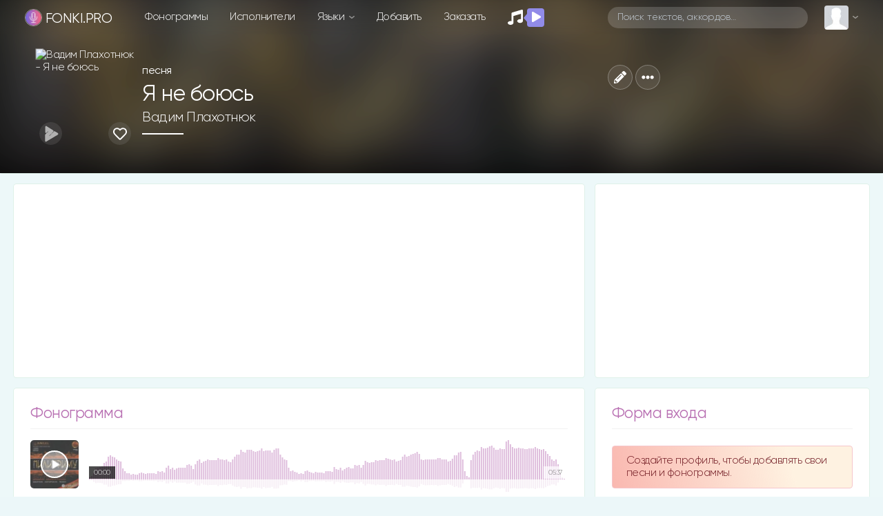

--- FILE ---
content_type: text/html; charset=utf-8
request_url: https://www.google.com/recaptcha/api2/anchor?ar=1&k=6LexsCsrAAAAAF88TwC2Yy6BQs7lfBpA-nUtNxMU&co=aHR0cHM6Ly9mb25raS5wcm86NDQz&hl=en&v=N67nZn4AqZkNcbeMu4prBgzg&size=normal&anchor-ms=20000&execute-ms=30000&cb=ayjs3uwr1gsy
body_size: 49548
content:
<!DOCTYPE HTML><html dir="ltr" lang="en"><head><meta http-equiv="Content-Type" content="text/html; charset=UTF-8">
<meta http-equiv="X-UA-Compatible" content="IE=edge">
<title>reCAPTCHA</title>
<style type="text/css">
/* cyrillic-ext */
@font-face {
  font-family: 'Roboto';
  font-style: normal;
  font-weight: 400;
  font-stretch: 100%;
  src: url(//fonts.gstatic.com/s/roboto/v48/KFO7CnqEu92Fr1ME7kSn66aGLdTylUAMa3GUBHMdazTgWw.woff2) format('woff2');
  unicode-range: U+0460-052F, U+1C80-1C8A, U+20B4, U+2DE0-2DFF, U+A640-A69F, U+FE2E-FE2F;
}
/* cyrillic */
@font-face {
  font-family: 'Roboto';
  font-style: normal;
  font-weight: 400;
  font-stretch: 100%;
  src: url(//fonts.gstatic.com/s/roboto/v48/KFO7CnqEu92Fr1ME7kSn66aGLdTylUAMa3iUBHMdazTgWw.woff2) format('woff2');
  unicode-range: U+0301, U+0400-045F, U+0490-0491, U+04B0-04B1, U+2116;
}
/* greek-ext */
@font-face {
  font-family: 'Roboto';
  font-style: normal;
  font-weight: 400;
  font-stretch: 100%;
  src: url(//fonts.gstatic.com/s/roboto/v48/KFO7CnqEu92Fr1ME7kSn66aGLdTylUAMa3CUBHMdazTgWw.woff2) format('woff2');
  unicode-range: U+1F00-1FFF;
}
/* greek */
@font-face {
  font-family: 'Roboto';
  font-style: normal;
  font-weight: 400;
  font-stretch: 100%;
  src: url(//fonts.gstatic.com/s/roboto/v48/KFO7CnqEu92Fr1ME7kSn66aGLdTylUAMa3-UBHMdazTgWw.woff2) format('woff2');
  unicode-range: U+0370-0377, U+037A-037F, U+0384-038A, U+038C, U+038E-03A1, U+03A3-03FF;
}
/* math */
@font-face {
  font-family: 'Roboto';
  font-style: normal;
  font-weight: 400;
  font-stretch: 100%;
  src: url(//fonts.gstatic.com/s/roboto/v48/KFO7CnqEu92Fr1ME7kSn66aGLdTylUAMawCUBHMdazTgWw.woff2) format('woff2');
  unicode-range: U+0302-0303, U+0305, U+0307-0308, U+0310, U+0312, U+0315, U+031A, U+0326-0327, U+032C, U+032F-0330, U+0332-0333, U+0338, U+033A, U+0346, U+034D, U+0391-03A1, U+03A3-03A9, U+03B1-03C9, U+03D1, U+03D5-03D6, U+03F0-03F1, U+03F4-03F5, U+2016-2017, U+2034-2038, U+203C, U+2040, U+2043, U+2047, U+2050, U+2057, U+205F, U+2070-2071, U+2074-208E, U+2090-209C, U+20D0-20DC, U+20E1, U+20E5-20EF, U+2100-2112, U+2114-2115, U+2117-2121, U+2123-214F, U+2190, U+2192, U+2194-21AE, U+21B0-21E5, U+21F1-21F2, U+21F4-2211, U+2213-2214, U+2216-22FF, U+2308-230B, U+2310, U+2319, U+231C-2321, U+2336-237A, U+237C, U+2395, U+239B-23B7, U+23D0, U+23DC-23E1, U+2474-2475, U+25AF, U+25B3, U+25B7, U+25BD, U+25C1, U+25CA, U+25CC, U+25FB, U+266D-266F, U+27C0-27FF, U+2900-2AFF, U+2B0E-2B11, U+2B30-2B4C, U+2BFE, U+3030, U+FF5B, U+FF5D, U+1D400-1D7FF, U+1EE00-1EEFF;
}
/* symbols */
@font-face {
  font-family: 'Roboto';
  font-style: normal;
  font-weight: 400;
  font-stretch: 100%;
  src: url(//fonts.gstatic.com/s/roboto/v48/KFO7CnqEu92Fr1ME7kSn66aGLdTylUAMaxKUBHMdazTgWw.woff2) format('woff2');
  unicode-range: U+0001-000C, U+000E-001F, U+007F-009F, U+20DD-20E0, U+20E2-20E4, U+2150-218F, U+2190, U+2192, U+2194-2199, U+21AF, U+21E6-21F0, U+21F3, U+2218-2219, U+2299, U+22C4-22C6, U+2300-243F, U+2440-244A, U+2460-24FF, U+25A0-27BF, U+2800-28FF, U+2921-2922, U+2981, U+29BF, U+29EB, U+2B00-2BFF, U+4DC0-4DFF, U+FFF9-FFFB, U+10140-1018E, U+10190-1019C, U+101A0, U+101D0-101FD, U+102E0-102FB, U+10E60-10E7E, U+1D2C0-1D2D3, U+1D2E0-1D37F, U+1F000-1F0FF, U+1F100-1F1AD, U+1F1E6-1F1FF, U+1F30D-1F30F, U+1F315, U+1F31C, U+1F31E, U+1F320-1F32C, U+1F336, U+1F378, U+1F37D, U+1F382, U+1F393-1F39F, U+1F3A7-1F3A8, U+1F3AC-1F3AF, U+1F3C2, U+1F3C4-1F3C6, U+1F3CA-1F3CE, U+1F3D4-1F3E0, U+1F3ED, U+1F3F1-1F3F3, U+1F3F5-1F3F7, U+1F408, U+1F415, U+1F41F, U+1F426, U+1F43F, U+1F441-1F442, U+1F444, U+1F446-1F449, U+1F44C-1F44E, U+1F453, U+1F46A, U+1F47D, U+1F4A3, U+1F4B0, U+1F4B3, U+1F4B9, U+1F4BB, U+1F4BF, U+1F4C8-1F4CB, U+1F4D6, U+1F4DA, U+1F4DF, U+1F4E3-1F4E6, U+1F4EA-1F4ED, U+1F4F7, U+1F4F9-1F4FB, U+1F4FD-1F4FE, U+1F503, U+1F507-1F50B, U+1F50D, U+1F512-1F513, U+1F53E-1F54A, U+1F54F-1F5FA, U+1F610, U+1F650-1F67F, U+1F687, U+1F68D, U+1F691, U+1F694, U+1F698, U+1F6AD, U+1F6B2, U+1F6B9-1F6BA, U+1F6BC, U+1F6C6-1F6CF, U+1F6D3-1F6D7, U+1F6E0-1F6EA, U+1F6F0-1F6F3, U+1F6F7-1F6FC, U+1F700-1F7FF, U+1F800-1F80B, U+1F810-1F847, U+1F850-1F859, U+1F860-1F887, U+1F890-1F8AD, U+1F8B0-1F8BB, U+1F8C0-1F8C1, U+1F900-1F90B, U+1F93B, U+1F946, U+1F984, U+1F996, U+1F9E9, U+1FA00-1FA6F, U+1FA70-1FA7C, U+1FA80-1FA89, U+1FA8F-1FAC6, U+1FACE-1FADC, U+1FADF-1FAE9, U+1FAF0-1FAF8, U+1FB00-1FBFF;
}
/* vietnamese */
@font-face {
  font-family: 'Roboto';
  font-style: normal;
  font-weight: 400;
  font-stretch: 100%;
  src: url(//fonts.gstatic.com/s/roboto/v48/KFO7CnqEu92Fr1ME7kSn66aGLdTylUAMa3OUBHMdazTgWw.woff2) format('woff2');
  unicode-range: U+0102-0103, U+0110-0111, U+0128-0129, U+0168-0169, U+01A0-01A1, U+01AF-01B0, U+0300-0301, U+0303-0304, U+0308-0309, U+0323, U+0329, U+1EA0-1EF9, U+20AB;
}
/* latin-ext */
@font-face {
  font-family: 'Roboto';
  font-style: normal;
  font-weight: 400;
  font-stretch: 100%;
  src: url(//fonts.gstatic.com/s/roboto/v48/KFO7CnqEu92Fr1ME7kSn66aGLdTylUAMa3KUBHMdazTgWw.woff2) format('woff2');
  unicode-range: U+0100-02BA, U+02BD-02C5, U+02C7-02CC, U+02CE-02D7, U+02DD-02FF, U+0304, U+0308, U+0329, U+1D00-1DBF, U+1E00-1E9F, U+1EF2-1EFF, U+2020, U+20A0-20AB, U+20AD-20C0, U+2113, U+2C60-2C7F, U+A720-A7FF;
}
/* latin */
@font-face {
  font-family: 'Roboto';
  font-style: normal;
  font-weight: 400;
  font-stretch: 100%;
  src: url(//fonts.gstatic.com/s/roboto/v48/KFO7CnqEu92Fr1ME7kSn66aGLdTylUAMa3yUBHMdazQ.woff2) format('woff2');
  unicode-range: U+0000-00FF, U+0131, U+0152-0153, U+02BB-02BC, U+02C6, U+02DA, U+02DC, U+0304, U+0308, U+0329, U+2000-206F, U+20AC, U+2122, U+2191, U+2193, U+2212, U+2215, U+FEFF, U+FFFD;
}
/* cyrillic-ext */
@font-face {
  font-family: 'Roboto';
  font-style: normal;
  font-weight: 500;
  font-stretch: 100%;
  src: url(//fonts.gstatic.com/s/roboto/v48/KFO7CnqEu92Fr1ME7kSn66aGLdTylUAMa3GUBHMdazTgWw.woff2) format('woff2');
  unicode-range: U+0460-052F, U+1C80-1C8A, U+20B4, U+2DE0-2DFF, U+A640-A69F, U+FE2E-FE2F;
}
/* cyrillic */
@font-face {
  font-family: 'Roboto';
  font-style: normal;
  font-weight: 500;
  font-stretch: 100%;
  src: url(//fonts.gstatic.com/s/roboto/v48/KFO7CnqEu92Fr1ME7kSn66aGLdTylUAMa3iUBHMdazTgWw.woff2) format('woff2');
  unicode-range: U+0301, U+0400-045F, U+0490-0491, U+04B0-04B1, U+2116;
}
/* greek-ext */
@font-face {
  font-family: 'Roboto';
  font-style: normal;
  font-weight: 500;
  font-stretch: 100%;
  src: url(//fonts.gstatic.com/s/roboto/v48/KFO7CnqEu92Fr1ME7kSn66aGLdTylUAMa3CUBHMdazTgWw.woff2) format('woff2');
  unicode-range: U+1F00-1FFF;
}
/* greek */
@font-face {
  font-family: 'Roboto';
  font-style: normal;
  font-weight: 500;
  font-stretch: 100%;
  src: url(//fonts.gstatic.com/s/roboto/v48/KFO7CnqEu92Fr1ME7kSn66aGLdTylUAMa3-UBHMdazTgWw.woff2) format('woff2');
  unicode-range: U+0370-0377, U+037A-037F, U+0384-038A, U+038C, U+038E-03A1, U+03A3-03FF;
}
/* math */
@font-face {
  font-family: 'Roboto';
  font-style: normal;
  font-weight: 500;
  font-stretch: 100%;
  src: url(//fonts.gstatic.com/s/roboto/v48/KFO7CnqEu92Fr1ME7kSn66aGLdTylUAMawCUBHMdazTgWw.woff2) format('woff2');
  unicode-range: U+0302-0303, U+0305, U+0307-0308, U+0310, U+0312, U+0315, U+031A, U+0326-0327, U+032C, U+032F-0330, U+0332-0333, U+0338, U+033A, U+0346, U+034D, U+0391-03A1, U+03A3-03A9, U+03B1-03C9, U+03D1, U+03D5-03D6, U+03F0-03F1, U+03F4-03F5, U+2016-2017, U+2034-2038, U+203C, U+2040, U+2043, U+2047, U+2050, U+2057, U+205F, U+2070-2071, U+2074-208E, U+2090-209C, U+20D0-20DC, U+20E1, U+20E5-20EF, U+2100-2112, U+2114-2115, U+2117-2121, U+2123-214F, U+2190, U+2192, U+2194-21AE, U+21B0-21E5, U+21F1-21F2, U+21F4-2211, U+2213-2214, U+2216-22FF, U+2308-230B, U+2310, U+2319, U+231C-2321, U+2336-237A, U+237C, U+2395, U+239B-23B7, U+23D0, U+23DC-23E1, U+2474-2475, U+25AF, U+25B3, U+25B7, U+25BD, U+25C1, U+25CA, U+25CC, U+25FB, U+266D-266F, U+27C0-27FF, U+2900-2AFF, U+2B0E-2B11, U+2B30-2B4C, U+2BFE, U+3030, U+FF5B, U+FF5D, U+1D400-1D7FF, U+1EE00-1EEFF;
}
/* symbols */
@font-face {
  font-family: 'Roboto';
  font-style: normal;
  font-weight: 500;
  font-stretch: 100%;
  src: url(//fonts.gstatic.com/s/roboto/v48/KFO7CnqEu92Fr1ME7kSn66aGLdTylUAMaxKUBHMdazTgWw.woff2) format('woff2');
  unicode-range: U+0001-000C, U+000E-001F, U+007F-009F, U+20DD-20E0, U+20E2-20E4, U+2150-218F, U+2190, U+2192, U+2194-2199, U+21AF, U+21E6-21F0, U+21F3, U+2218-2219, U+2299, U+22C4-22C6, U+2300-243F, U+2440-244A, U+2460-24FF, U+25A0-27BF, U+2800-28FF, U+2921-2922, U+2981, U+29BF, U+29EB, U+2B00-2BFF, U+4DC0-4DFF, U+FFF9-FFFB, U+10140-1018E, U+10190-1019C, U+101A0, U+101D0-101FD, U+102E0-102FB, U+10E60-10E7E, U+1D2C0-1D2D3, U+1D2E0-1D37F, U+1F000-1F0FF, U+1F100-1F1AD, U+1F1E6-1F1FF, U+1F30D-1F30F, U+1F315, U+1F31C, U+1F31E, U+1F320-1F32C, U+1F336, U+1F378, U+1F37D, U+1F382, U+1F393-1F39F, U+1F3A7-1F3A8, U+1F3AC-1F3AF, U+1F3C2, U+1F3C4-1F3C6, U+1F3CA-1F3CE, U+1F3D4-1F3E0, U+1F3ED, U+1F3F1-1F3F3, U+1F3F5-1F3F7, U+1F408, U+1F415, U+1F41F, U+1F426, U+1F43F, U+1F441-1F442, U+1F444, U+1F446-1F449, U+1F44C-1F44E, U+1F453, U+1F46A, U+1F47D, U+1F4A3, U+1F4B0, U+1F4B3, U+1F4B9, U+1F4BB, U+1F4BF, U+1F4C8-1F4CB, U+1F4D6, U+1F4DA, U+1F4DF, U+1F4E3-1F4E6, U+1F4EA-1F4ED, U+1F4F7, U+1F4F9-1F4FB, U+1F4FD-1F4FE, U+1F503, U+1F507-1F50B, U+1F50D, U+1F512-1F513, U+1F53E-1F54A, U+1F54F-1F5FA, U+1F610, U+1F650-1F67F, U+1F687, U+1F68D, U+1F691, U+1F694, U+1F698, U+1F6AD, U+1F6B2, U+1F6B9-1F6BA, U+1F6BC, U+1F6C6-1F6CF, U+1F6D3-1F6D7, U+1F6E0-1F6EA, U+1F6F0-1F6F3, U+1F6F7-1F6FC, U+1F700-1F7FF, U+1F800-1F80B, U+1F810-1F847, U+1F850-1F859, U+1F860-1F887, U+1F890-1F8AD, U+1F8B0-1F8BB, U+1F8C0-1F8C1, U+1F900-1F90B, U+1F93B, U+1F946, U+1F984, U+1F996, U+1F9E9, U+1FA00-1FA6F, U+1FA70-1FA7C, U+1FA80-1FA89, U+1FA8F-1FAC6, U+1FACE-1FADC, U+1FADF-1FAE9, U+1FAF0-1FAF8, U+1FB00-1FBFF;
}
/* vietnamese */
@font-face {
  font-family: 'Roboto';
  font-style: normal;
  font-weight: 500;
  font-stretch: 100%;
  src: url(//fonts.gstatic.com/s/roboto/v48/KFO7CnqEu92Fr1ME7kSn66aGLdTylUAMa3OUBHMdazTgWw.woff2) format('woff2');
  unicode-range: U+0102-0103, U+0110-0111, U+0128-0129, U+0168-0169, U+01A0-01A1, U+01AF-01B0, U+0300-0301, U+0303-0304, U+0308-0309, U+0323, U+0329, U+1EA0-1EF9, U+20AB;
}
/* latin-ext */
@font-face {
  font-family: 'Roboto';
  font-style: normal;
  font-weight: 500;
  font-stretch: 100%;
  src: url(//fonts.gstatic.com/s/roboto/v48/KFO7CnqEu92Fr1ME7kSn66aGLdTylUAMa3KUBHMdazTgWw.woff2) format('woff2');
  unicode-range: U+0100-02BA, U+02BD-02C5, U+02C7-02CC, U+02CE-02D7, U+02DD-02FF, U+0304, U+0308, U+0329, U+1D00-1DBF, U+1E00-1E9F, U+1EF2-1EFF, U+2020, U+20A0-20AB, U+20AD-20C0, U+2113, U+2C60-2C7F, U+A720-A7FF;
}
/* latin */
@font-face {
  font-family: 'Roboto';
  font-style: normal;
  font-weight: 500;
  font-stretch: 100%;
  src: url(//fonts.gstatic.com/s/roboto/v48/KFO7CnqEu92Fr1ME7kSn66aGLdTylUAMa3yUBHMdazQ.woff2) format('woff2');
  unicode-range: U+0000-00FF, U+0131, U+0152-0153, U+02BB-02BC, U+02C6, U+02DA, U+02DC, U+0304, U+0308, U+0329, U+2000-206F, U+20AC, U+2122, U+2191, U+2193, U+2212, U+2215, U+FEFF, U+FFFD;
}
/* cyrillic-ext */
@font-face {
  font-family: 'Roboto';
  font-style: normal;
  font-weight: 900;
  font-stretch: 100%;
  src: url(//fonts.gstatic.com/s/roboto/v48/KFO7CnqEu92Fr1ME7kSn66aGLdTylUAMa3GUBHMdazTgWw.woff2) format('woff2');
  unicode-range: U+0460-052F, U+1C80-1C8A, U+20B4, U+2DE0-2DFF, U+A640-A69F, U+FE2E-FE2F;
}
/* cyrillic */
@font-face {
  font-family: 'Roboto';
  font-style: normal;
  font-weight: 900;
  font-stretch: 100%;
  src: url(//fonts.gstatic.com/s/roboto/v48/KFO7CnqEu92Fr1ME7kSn66aGLdTylUAMa3iUBHMdazTgWw.woff2) format('woff2');
  unicode-range: U+0301, U+0400-045F, U+0490-0491, U+04B0-04B1, U+2116;
}
/* greek-ext */
@font-face {
  font-family: 'Roboto';
  font-style: normal;
  font-weight: 900;
  font-stretch: 100%;
  src: url(//fonts.gstatic.com/s/roboto/v48/KFO7CnqEu92Fr1ME7kSn66aGLdTylUAMa3CUBHMdazTgWw.woff2) format('woff2');
  unicode-range: U+1F00-1FFF;
}
/* greek */
@font-face {
  font-family: 'Roboto';
  font-style: normal;
  font-weight: 900;
  font-stretch: 100%;
  src: url(//fonts.gstatic.com/s/roboto/v48/KFO7CnqEu92Fr1ME7kSn66aGLdTylUAMa3-UBHMdazTgWw.woff2) format('woff2');
  unicode-range: U+0370-0377, U+037A-037F, U+0384-038A, U+038C, U+038E-03A1, U+03A3-03FF;
}
/* math */
@font-face {
  font-family: 'Roboto';
  font-style: normal;
  font-weight: 900;
  font-stretch: 100%;
  src: url(//fonts.gstatic.com/s/roboto/v48/KFO7CnqEu92Fr1ME7kSn66aGLdTylUAMawCUBHMdazTgWw.woff2) format('woff2');
  unicode-range: U+0302-0303, U+0305, U+0307-0308, U+0310, U+0312, U+0315, U+031A, U+0326-0327, U+032C, U+032F-0330, U+0332-0333, U+0338, U+033A, U+0346, U+034D, U+0391-03A1, U+03A3-03A9, U+03B1-03C9, U+03D1, U+03D5-03D6, U+03F0-03F1, U+03F4-03F5, U+2016-2017, U+2034-2038, U+203C, U+2040, U+2043, U+2047, U+2050, U+2057, U+205F, U+2070-2071, U+2074-208E, U+2090-209C, U+20D0-20DC, U+20E1, U+20E5-20EF, U+2100-2112, U+2114-2115, U+2117-2121, U+2123-214F, U+2190, U+2192, U+2194-21AE, U+21B0-21E5, U+21F1-21F2, U+21F4-2211, U+2213-2214, U+2216-22FF, U+2308-230B, U+2310, U+2319, U+231C-2321, U+2336-237A, U+237C, U+2395, U+239B-23B7, U+23D0, U+23DC-23E1, U+2474-2475, U+25AF, U+25B3, U+25B7, U+25BD, U+25C1, U+25CA, U+25CC, U+25FB, U+266D-266F, U+27C0-27FF, U+2900-2AFF, U+2B0E-2B11, U+2B30-2B4C, U+2BFE, U+3030, U+FF5B, U+FF5D, U+1D400-1D7FF, U+1EE00-1EEFF;
}
/* symbols */
@font-face {
  font-family: 'Roboto';
  font-style: normal;
  font-weight: 900;
  font-stretch: 100%;
  src: url(//fonts.gstatic.com/s/roboto/v48/KFO7CnqEu92Fr1ME7kSn66aGLdTylUAMaxKUBHMdazTgWw.woff2) format('woff2');
  unicode-range: U+0001-000C, U+000E-001F, U+007F-009F, U+20DD-20E0, U+20E2-20E4, U+2150-218F, U+2190, U+2192, U+2194-2199, U+21AF, U+21E6-21F0, U+21F3, U+2218-2219, U+2299, U+22C4-22C6, U+2300-243F, U+2440-244A, U+2460-24FF, U+25A0-27BF, U+2800-28FF, U+2921-2922, U+2981, U+29BF, U+29EB, U+2B00-2BFF, U+4DC0-4DFF, U+FFF9-FFFB, U+10140-1018E, U+10190-1019C, U+101A0, U+101D0-101FD, U+102E0-102FB, U+10E60-10E7E, U+1D2C0-1D2D3, U+1D2E0-1D37F, U+1F000-1F0FF, U+1F100-1F1AD, U+1F1E6-1F1FF, U+1F30D-1F30F, U+1F315, U+1F31C, U+1F31E, U+1F320-1F32C, U+1F336, U+1F378, U+1F37D, U+1F382, U+1F393-1F39F, U+1F3A7-1F3A8, U+1F3AC-1F3AF, U+1F3C2, U+1F3C4-1F3C6, U+1F3CA-1F3CE, U+1F3D4-1F3E0, U+1F3ED, U+1F3F1-1F3F3, U+1F3F5-1F3F7, U+1F408, U+1F415, U+1F41F, U+1F426, U+1F43F, U+1F441-1F442, U+1F444, U+1F446-1F449, U+1F44C-1F44E, U+1F453, U+1F46A, U+1F47D, U+1F4A3, U+1F4B0, U+1F4B3, U+1F4B9, U+1F4BB, U+1F4BF, U+1F4C8-1F4CB, U+1F4D6, U+1F4DA, U+1F4DF, U+1F4E3-1F4E6, U+1F4EA-1F4ED, U+1F4F7, U+1F4F9-1F4FB, U+1F4FD-1F4FE, U+1F503, U+1F507-1F50B, U+1F50D, U+1F512-1F513, U+1F53E-1F54A, U+1F54F-1F5FA, U+1F610, U+1F650-1F67F, U+1F687, U+1F68D, U+1F691, U+1F694, U+1F698, U+1F6AD, U+1F6B2, U+1F6B9-1F6BA, U+1F6BC, U+1F6C6-1F6CF, U+1F6D3-1F6D7, U+1F6E0-1F6EA, U+1F6F0-1F6F3, U+1F6F7-1F6FC, U+1F700-1F7FF, U+1F800-1F80B, U+1F810-1F847, U+1F850-1F859, U+1F860-1F887, U+1F890-1F8AD, U+1F8B0-1F8BB, U+1F8C0-1F8C1, U+1F900-1F90B, U+1F93B, U+1F946, U+1F984, U+1F996, U+1F9E9, U+1FA00-1FA6F, U+1FA70-1FA7C, U+1FA80-1FA89, U+1FA8F-1FAC6, U+1FACE-1FADC, U+1FADF-1FAE9, U+1FAF0-1FAF8, U+1FB00-1FBFF;
}
/* vietnamese */
@font-face {
  font-family: 'Roboto';
  font-style: normal;
  font-weight: 900;
  font-stretch: 100%;
  src: url(//fonts.gstatic.com/s/roboto/v48/KFO7CnqEu92Fr1ME7kSn66aGLdTylUAMa3OUBHMdazTgWw.woff2) format('woff2');
  unicode-range: U+0102-0103, U+0110-0111, U+0128-0129, U+0168-0169, U+01A0-01A1, U+01AF-01B0, U+0300-0301, U+0303-0304, U+0308-0309, U+0323, U+0329, U+1EA0-1EF9, U+20AB;
}
/* latin-ext */
@font-face {
  font-family: 'Roboto';
  font-style: normal;
  font-weight: 900;
  font-stretch: 100%;
  src: url(//fonts.gstatic.com/s/roboto/v48/KFO7CnqEu92Fr1ME7kSn66aGLdTylUAMa3KUBHMdazTgWw.woff2) format('woff2');
  unicode-range: U+0100-02BA, U+02BD-02C5, U+02C7-02CC, U+02CE-02D7, U+02DD-02FF, U+0304, U+0308, U+0329, U+1D00-1DBF, U+1E00-1E9F, U+1EF2-1EFF, U+2020, U+20A0-20AB, U+20AD-20C0, U+2113, U+2C60-2C7F, U+A720-A7FF;
}
/* latin */
@font-face {
  font-family: 'Roboto';
  font-style: normal;
  font-weight: 900;
  font-stretch: 100%;
  src: url(//fonts.gstatic.com/s/roboto/v48/KFO7CnqEu92Fr1ME7kSn66aGLdTylUAMa3yUBHMdazQ.woff2) format('woff2');
  unicode-range: U+0000-00FF, U+0131, U+0152-0153, U+02BB-02BC, U+02C6, U+02DA, U+02DC, U+0304, U+0308, U+0329, U+2000-206F, U+20AC, U+2122, U+2191, U+2193, U+2212, U+2215, U+FEFF, U+FFFD;
}

</style>
<link rel="stylesheet" type="text/css" href="https://www.gstatic.com/recaptcha/releases/N67nZn4AqZkNcbeMu4prBgzg/styles__ltr.css">
<script nonce="7R1ObdCkTcixraVW7L2d8Q" type="text/javascript">window['__recaptcha_api'] = 'https://www.google.com/recaptcha/api2/';</script>
<script type="text/javascript" src="https://www.gstatic.com/recaptcha/releases/N67nZn4AqZkNcbeMu4prBgzg/recaptcha__en.js" nonce="7R1ObdCkTcixraVW7L2d8Q">
      
    </script></head>
<body><div id="rc-anchor-alert" class="rc-anchor-alert"></div>
<input type="hidden" id="recaptcha-token" value="[base64]">
<script type="text/javascript" nonce="7R1ObdCkTcixraVW7L2d8Q">
      recaptcha.anchor.Main.init("[\x22ainput\x22,[\x22bgdata\x22,\x22\x22,\[base64]/[base64]/MjU1Ong/[base64]/[base64]/[base64]/[base64]/[base64]/[base64]/[base64]/[base64]/[base64]/[base64]/[base64]/[base64]/[base64]/[base64]/[base64]\\u003d\x22,\[base64]\\u003d\x22,\[base64]/[base64]/Cq8Ksw6TCgsO9WsOnw7gYwpDCmMK/InEfUzI3GcKXwqXCp3vDnlTCpCsswo0SwpLClsOoN8KVGAHDglULb8OAwrDCtUx+fmktwrbChQh3w7xkUW3DhibCnXE1M8Kaw4HDicKdw7o5CkrDoMOBwrzCuMO/AsO2asO/f8KMw53DkFTDmDrDscOxK8K6LA3CvBN2IMOwwrUjEMOzwpEsE8KRw7BOwpBbKMOuwqDDsMKDSTcKw5DDlsKvDg3Dh1XCqsOkETXDizJWLXpjw7nCnWTDtCTDuRY3R1/[base64]/Cp1zCll3DlsO/w4UKRcK2RMKDJFvCihcfw63ClcO8wrB1w6XDjcKewrrDsFEeFsOewqLCm8KUw7l/VcOpd23ChsOdBzzDm8KrS8KmV2NURHNTw5AgV29aUsOtasKhw6bCoMKpw6IVQcKfT8KgHRhrNMKCw5nDjUXDn33CmmnCoFJEBsKEcsOAw4BXw6gnwq1lAg3Ch8KuVCPDncKkTcKww51Bw4RZGcKAw67CisOOwoLDpx/DkcKCw7TClcKofG3CnGg5RMO3wonDhMKWwo5rByITPxLCuid+woPCsEI/w53ChcOqwqXCl8OuwpbDtnbDmMO5w7jDiUHCknLCpcKlNiBvwrxta2LCjsOxw4jDqnLDrHfDvMOPGghvwo0Yw4YDQwAJLikrYAlrPcKZL8OVMsKNwqHClQ3DgsOzw5FQUC1FPwLCmVYaw4/ChsOGw5/CiFFTwoTDih56wpvCpF5fw7MQQcKowo4qHcKaw7sQcXopw7nDkUJPLVUCR8KXw4Rud1Q9ZcK8dxvDtcKTJ23Ct8KtFsOJDV/DhcKOwqYoE8KBw4FAwqjDhV5Bw4TCnVbDhn3CrcOcw73CsAxrBMOww6smTD/[base64]/CjG7CgsKULl/DocK/OX53VUkvKcKrwoHDh1bCi8OCw5HDtFfDl8OMYQnDoSJnwo9Fw7ZSwqzCnsK2woYiJ8KnbD/CpxvCgT3CmRjDqn07w63DhsKgAgAow48WZMOewq4kUcOmbV5VdsOyM8OnTsOYwo7CoknCjm4cIsOYHBzCi8KuwpbDhWtOwolPO8OQBsOswqHDqg90w6LDgn50w7/CgMKEwoLDm8O5wr3ChVrDojh5w7rCtzfCkcKlFGNOw7bDgMKbBHjCn8K6w7czIX/[base64]/w5RrwokgwonDvHfDonRfw5UjwrEyw4vDocOCw7LDksK6w6F6P8KEwqrDgxPCmsOPWX/Cn3fDqMO6B1/DjsK8Rn3Dn8O1wq0/G3khwqHDtEsQf8Orb8OwwqzCkxbCs8KweMO8wrHDk1RgQynDhFjDiMOYw6pawr7DkMO5wrrDtjvDhMKKw4HCthMywprCuhbDi8K0AhQzFBnDkcKPdyfDrcOQwpUFw6HCq242w75Zw6bCqi/CssKmw5zCtcOHNMONAsOhCMO5EMK9w6NwUcOXw6bCh3B7fcOtHcKgXsOpGcOOCQXCg8K0wp04Wz7CqSzDksKLw6vCrSVJwoF1woDCgDbDnmd+wpzDnMKVwrDDsHVnw5NjUMK/LMO3woEGScKaCxgyw6/Cp1rDpMKfwogmcMKHKzgmwqo7wr1JKwzDonwkw5Nkw5NJw7jDvEPDokFuw6/Dpj8LCXLCg1VPwrHCh07DvUjDkcKtVV4Cw5PCpgvDggvCv8KXw7bCj8KTw7Ntwp1sJjLDtGhCw7jCocKrUMKwwrXCgMKLwpIiKsOYFsKIwpJkw7x4CDsuHyfDjMOCworDti3DkTnDrRHDkTEHQlAyUS3Ci8KiU3ouw4zCmsKGwqsmB8OHwpUKeDLCvxokw4/[base64]/DuB5rw47CvsOdw4jDoMKHwrPDunENwrIqRMOHd0/[base64]/Cn8O4wqnCi8OuwqzCmsKtwrbDkxUTwqfCi3TCvMK1wpEbQRLCgcObwpPCvMO4wp1oworDsSgpDW3DrC/DuQ0OMSPDqg5Yw5DDuSonQMOuRScWSMKJwpTClcOlw5LCnhsqQsKdFMKQF8Oew50zCcKjDsO9worDqUfCtcOwwoJEwoXChT4CBlbCosO9wqUjNEkvwoN/w5lhasKxw5jCgj8WwqFFNFLCqcKmw4hVw7XDpMK1e8K7fTZMAx9edcOKw5/CjsKxQgdhw6AZwozDg8Ovw5Adw5rDnQsbw6fCpBXCg3PCt8KCwrskwrTClsOnwpNew4TDjcOlw7jDnsO4b8KuKiDDkU0vwp3CscKNwpJEwpzDpsOnw5oJHj7DvcOQw40IwqVQwpbCsjB/w6YewrXDjWtbwqNyanHCmcKUw4UkLVw2wrXCrMOULlNzbcKJwog7w4BRLDx5asKSwos5Mh1mWxRXwqZGVcKfw6pewoEaw6XCksK+w51rBMKkYWzDkcOywqDDqsOJw7gYEsOVZ8KMw5zCth4zA8OOw7PCqcKzwqdZw5fDqDoUfMO+QWQnLsOvwp4/HcOQWMO9InjCl2h8H8KVSG/[base64]/Ct8OGNMKUwrVIwoPDt8KmF2/DpXM8w4fClkIla8O6TWFuwpXCjMOMw6PCj8KjGkTDuzstesK6F8KsMcOIw655BTXDuMOBw7rDvMO9wojCpMKBw4xeT8O/wovChMOWUDPCl8KzRcOQw6pGwrnCvcKtwqRmEcOyQ8K+wowVwrfCusK/SXvDssKew5XDh3cnwqNCWMKcwpZEcVHCmcKwNkhBw4rCtXw/wrnCpU7DkxbClTnCrAhcwpnDicK6wqzCtcOawp4OTcOYZ8OWEsKcFkHCi8KEKSV/w5TDm3l4wokdPgc+FWQxw5HCrsOvwpPDocK2woZuw74bSzMTwrl9UzHDjsOGw57DocK3w7/DviXDtE80w7XCucOeHcKMfFPDj1DDiBLCo8K5FF0HDjLDnQfDgMKMw4dOEyYrw6PDhxpHXVnCliLDkCgPCiHCnMKEQsOvUxBJw5Q1K8Kzw7caAGcUS8OYwonClsKxEFdgw7TDvcO0OVAxRMOAMcOFannCsGgpwq/DiMKFwolbIgjDkMKIOcKNEyTClgDDgMOwSBd5ST7CvsODwpMMwphRP8KvCcKNwoPCkMOPPU0SwrE2LsOUP8Oqw5bCvkobKsKJw4MwRiAjV8Ofw4zCrTTDhMKTw7zCt8Krw5vCpMO5NcKLamkiJ0rDscO7w44LLMOKw7nCinjDh8O5w6/CjMKGwqjDrcOgw7HDr8Kpw5Imw4pMw6jCsMKnVifDtsKENi5hw7ILABoYw7vDgFTDjkvDj8Oew44zRmDClC1ww4zCtV3DocK0esKNZsO0aj3ChsKldHbDiWM+csKoF8OZw748wpUabHJcw4pmwqxvRcOMTMKvwoVbScOqw4nDvsO+EycBwr1gw4/DgHBgw77DjMO3MTHDu8OFw4hlIsKuMMKTwqnClsOLW8O4FhFTwpEeGMOhRsKIw7/[base64]/UMKHw6rDt8KLSMO3McO2Zzsiw6Fjw6LCq8Kiw6DCksOYd8O0w5lrwqAWScORwoXCkBNvZcOEOMOKwoBhASnDsA7Dvk/DhhPDtcOkw4ojw4vDocOWwq5TOArDvC/DnRkww7YXVDjCllLDpMOmw6tiCQUfw5HCksO0w7TCiMKPA3k7w4oUwolYLyBaR8OaTwTDkcOXw7LDvcKswrTDk8O8wqTClmjDjcOWGXHCqCocRVBpwpzClsOCMsK/[base64]/wqsHwoVyw49Ew51Ud0fCt3XChQ/Cv0Jsw5XCr8KSYsObw5DDvcOPwrzDtsKewr/DqsKsw7jDgMOkD3N+X0x/[base64]/[base64]/Cv8KbQmI7w6FvwrPDiW/[base64]/w5TDqsOSFBHCi8KTHV/ChcKYTRjDggPDnm3DvxvCvcK5w4l+w6XCiUJgcW/DhsO7fcKhwoJ3TVzCrcKYKSARwqMmIHo0Nlw8w7HChMO+wpZRwq3Ct8OlBcOlLMKuMi3Du8K7JsOERMOFw65vBXnCr8OAI8OJDsKdwoBuGj9Zwp/Dkl9wScOKwp7Cj8Obwp9yw6XChhFjBhsXIsK/fMKlw6oNwrNMYcK3SQ1ywprCmWrDqWDCrMKww4LCv8K7wrdYw7RjTsO5w6LDk8KLX3jCuRgXwq3Dnn8Gw7wtesOxTsKwDjoOw79dcsO7wqzClsKFMcOzBsKdwq1jSUjClMKSDMK9XcKMEH00wqxkwq4pSsOlwrXDscOiw79zUcKXNA1YwpYFw4/Dl3rDvsKTwoEqwr3DisOONsKaPcOJXy0UwohtARDDmcKgBBNvw7vChcKFZcOQPRPCqCjCjjwWbcKnT8OgEMO7CcONbMOcPsKyw5DCnxPDrgPDpcKDYADCiQHCucKSVcKTwobDtsO6w5Vnw67CgX4RFWzDpMOMw6vDoQzCj8KQwp0/d8O7FsO0FcKfw7dTwp7DuFXDmnLChl/Du0HDvS3DsMOfwqxTwqfDjsObwqp2w6kVwp9hw4UTwr3DtMOUUAjDm23DgCTCscKRX8OtecOGOcKZTsKFGcKMaVtkbDLDh8KoCcOuw7AUbyJzG8OVwogfO8OBFsKHMsKnw4TCl8ORw5UkdMKXLCTCtBzDq0/CqHvCuUhFw5FdbF47ecO7worDqGPDmAIFw6PDsEXDpMOOSsKYw6ldw5jDuMK5wp5Dwr7CmMKWwo5bwoZswqfCjMOuw4LCnjjChgvChsO7LmPCucKrMcODwpnCl33DlsKLw6xWbsKsw7YnBsOJbcO5w5IWLcKIw7LDlcOyfw/[base64]/DliAPw6LCqMKlwoNdG8O/BDJ+X8K5w4cXw6TCqMKMQ8KhRzhDwq/Du0/DuHc2CjvCj8Kbwpw/woNJw67CvCrCrsOneMKRwqgcBsKkJ8KMwqfCo1wYFsOFa2TCmgjDjRtrTMOgw47DjmUwVMOawqRUEsOdHybCnMOEFMKRYsOcFCjCjMOxNMOIO3VTOzHDhMK9LcKywpF5AUZiw48eZsKrwrzDm8OWDcOew7RnOQnDn2nCmFAMN8KkK8Ojw43DhQ3Dk8KgNsO2PX/[base64]/CnMOfVh3Cgxg0wo/[base64]/Dnl4NBh0/w4DCvcOIBMObw4YOYsOJNXUTGXXDv8O9KBXDlglnQsO7w7/ClcKPTcOdA8KTBzvDgMOgwp3DhBPDuEpJasKdw7jDkcOBw5Aaw50Mw7rDmn/DlThpW8O9wrrCisOMBAdjesKew6lSwqbDlEnCocKfYmw+w7dlwpxMQ8KOTCkOT8OAV8OHw5/Cnhh0wp9xwo/Do0gywqwgw6nDocKcdcKpw5XDrTdMw5tXZgp1wrbDr8K9w6HCicOBe2/CuX3CvcKSdV8pH2LDocKwCcO0cy9NFAUMF1HDpMO9JGQTLnlpwrvDiALDssKpw49Nw7vCn007wrVNwoFRWm7Dg8OKIcOWwq/Cv8KsasOYe8OKLTlMYiZDKW9fw6vChTXCiVgNZQnDmMKFYnHDt8OdP1nDlS9/e8K1DFbCmsKNwp7CqURLd8KIOsObwoMOw7fCpcOCfGBkwrnCuMO0wrQlcAPCucKYw55Rw6nCmsOWAsOoeDgGwpjCt8KPw59cw5zDgnDDsQMabsKZwpknEEB+EMKBeMOXwo3DiMKpw6vDpcK/w4w6wpjDr8OWQ8OAKMOnTBrCpsOJwqhGwrchwpcHZznCoWrDtgJHYsOETHrCm8KvE8K0HX3CvsOiRMOCAlvDocOpcAPDshrDo8OfC8KuFDPDg8OcRk8UbFknUsOEHXgOw4J4RcKjw6xnw5DCgTo9wpnCj8Kow7DDpMKZGcKiMiEgGikoMw/DhcO8f2dHC8KhKWrDs8KZw5LDlzc2w73CmMKpTgklw69CCcKRJsKCWGzDgMK4wq8yFF/CncOJLMK2w7I8wpbChybCuhvDnSJRw75Bwo/DusO3wrVQfyrDncO8wo/CpU8xw4/CuMKXB8KCwoXCuRrDscK7w43CpcKkw7/CkMOawrDClE/DisOKwrxofjMSwojCg8OuwrHDj08/ZjXCvXAfS8K3KcK5w47CksKdw7BOwqlnUMKHUzbDiT3Crm7DmMKoZcOpw696CcOnXcO5wrXCssOlO8KSRMKrw5PCnEQrBsKCbjzClkfDsGXDqF0rw5EHJlXDvcKJwrjDosKxAsKfB8K6QsKUYMKkRmRYw4kFSk8lwqfCjcOPNGXDiMKkEcOLwpoowqYnXMOWwq/CvMKUK8OWE3rDksKVMxBDVEbCplYSw6ouwrjDr8OBf8KCasKtw4llwqYzJl1UECrCu8OtwpfDgsKNWnt0NMOWFAA1w4UwMVllBcOrWcOMLCLClD3ClgFqwqnDvEnDjQLCm0xdw6txMhw2D8KbUsKMORkDJjQCQcK/woTDlDTDiMKWw7/Dm2rDt8KzwpcoMUHCh8KnTsKFXWp9w715wpPClsKmwrTCscK8w59VUsOgw589aMO4E3dJTULCglvCizDDqcKqwqjCgcK5wpLChytQMMO/ZQrDssKkwp9VPXTDrV/DoFHDnsKywpDDjMOdw4N/[base64]/YsKlLF/DqHhLw6NPw7rCosK5wr/CkMOVcMKBw6Z0wp4nwrHCoMOBbWVuSCl6woltwrVdwq/[base64]/[base64]/Dj8KZEMO2w69+HQ1dw6RPFzxhw6IoHsO6Az8zwoPDj8Kfw6wwSsOAdMOww7/CrsKpwqxZwo7DjsKkJcOjw73Cu1bCqRIWSsOiGxXCoVnCq1osbnTCvsKNwoEIw5kQcsO0VGnCp8OTw5vDgMOIUF/DpcO9wplfwrc2EwBaHcK7JBdvwrXCjMOzbBwtWlxVBcKJaMO7HxPCgAc1fcKSCMO5cncRw47Dm8OCRMO0w4FxdG/[base64]/CigJYRcKoenPDgsK/w5VuE8K8w75vw7zDl8KqJDQ3w67Ch8KLAh85w7jDginDim7Di8KAE8KyE3QIw5fDu33DizTDhW9Tw60NHsOgwpnDokt4wpdswq4TZcOyw4c2GzjCuGDDrMK4wol4P8KSw44cw6xlwqZow7BVwrsTw57CncKNElrCtmUpw4gMw6LDuVPClw93w5t/w71ew6kIw53CvT8PNsKTQ8Orw4vCn8OGw5M5wqnDl8OjwqnDlFk1w6YOwrrDqn3Co1/DpAXCmG7CtsKxw7/ChMORGGVLwrB4wrjDk1bDkcKWwqLDlkZBAQDCv8ODWmxeN8KKXlk1wqzDmmLCmsK5OCjCusK9JcKKwo/[base64]/Do8OpMMOxwpzDmxrDjGJdw7zDqEpLw43DucKww7/Cr8K6QsOXwrLDmFLCo2bCqkNcwpLDu1rCssK8HFUeasO/w4PDlXl4ZgbDn8OCT8Kqwo/[base64]/CpsKyw5nDjMKUQGzCoinCpmAzciTCj2TCtiDClMOAThnDlsKAw4TDmSNFwpADw4PCgDrCtMKREMOGw7XDo8Ocwo/CnydYwr3DgS1yw6rCqMOlwqzCuF9iwprCoXLDvsOpMcKFw4LDo3Uiw7tgQj3DhMKlwqw4w6RTBkwhw7fDmhgiwo5UwqHCtDptO0tBw6syw4rCtW0owqpcw7nDtwvDgsO0LMKrw4PDmsKJI8Kqw5VfHsKrwpIsw7c/w5vDr8ORH0sMwrfClsO5woUWw6DCg1DDn8KbNA/DhxNJw6PCosKqw556w6tKWMKXQDhXNDVUI8KWR8KBwqs6CQTCtcO4J0LCmsOKw5XDvsKmw5JfEsKcKcKwPsOTKFoYw4IoHgHDscK5w642w7ZfTjVPwp7DmRXDocOLw4UrwqVMS8OkMcK/wpU7w5wQwp/DvjLDv8KOdw5MwozDlDvCrEDCsQ7Dt3zDtD3CvcOCw697W8OMSSVJeMKXe8KqQWkAJlnCi2nCtcKPw5zDqQAJwoE+TyMNw4Qww61Sw7vCiD/CjksdwoQjGkTCs8Ksw6rCqcOXDU1xQ8KXMXkjwqRZasKQQcOFf8K7wrolw4XDkMOcw7Bgw6N5ZsKMw4vCtlnDsxh6w53CuMOkJsKvw7wzB1vChkLClsKNE8KtPcK5L1zCmFISTMKlwrzCncK3wqNlw6LDpcKaGsOHYVZvPsO9NyozGSLCh8Kvwociw6HCrF/[base64]/Cr0vDjcKBUlxSPcOwCSMWw6HDoMOYw5vDk3N0w4cgw5BAwoXDpMOkKH8hw5DDpcO2RsOBw69oIDDCj8OEOA8fw4JSQMKBwr3Dph3Cqm3CmcOaNRPDqcK7w4/[base64]/DlEjDvsKFwoPDscO8FcKhwpg4AcOFEMO1wrPChEDCp0NHMMKkw6IBJFVLRCQuZsOEXEzDosOMw5Ubw6FVw75vGDXDow/CnMO+w5/CnV9Nw5TCvlQmw4vDq0LClBY8NGTDiMK0w6PDrsOnwoZGwqzCizXClMK8w7bDrW/[base64]/wqzDlsObZsOdwpgHYhrDtTrCnMKhQ10HwqkrX8KmMyvCtMK2R14cw4PChMKnfUZgBMOowpRWbVQgOcOgOUjChUzCj2lCBxvDuR0Pwp9rwq1kdywWRgjDhMK4wp0UNcOIAll5ccO5Zz8fwqIOwoLDr2pdf17Djw3DosOZBcK1wp/CjGtvQcOkwqpRasKfWXvDq3JIZGAXJVvCtcOGw7jDuMKiwr7DqsONR8K4T04Xw5jCgW5twrMwQsKbaV/DnsK+wonCj8KBw6vDrsOBccKNGcOUwpvCvgvCmcOFw7NKbBczw4TDhMKXacOXCMOJLsKTwopiN1geHlxeamvDsSXDvQjDu8KFwpHDlHDDnMOrH8K7PcODa2svwq5IPH0Ow5MiwpHCscKlwr17SwHDicOBwq/Dj17Dg8Kxw7ltXMO1w5gzLcKbOh3ChT0ZwqZFRB/[base64]/bFfCpUfDusOaS8ORw7PDhnXClg13cnLDusOEw7bDpsOcw6jCgsKPw5jCsQjCgn1iwpdow47CrsKXwpvDgMKJwq/CrzXCo8OwJXs6Mw1kwrXCpBXDjsOvesOoPMK4w5rCiMK0ScKGwoPCpgvCmcOaMcK3JCvDtHwmwolawrddR8OAwo7CuEMlwqpdPTFvw5/CulfDk8KLeMOGw6DDvw4uUD/DpTJMS3bDgAh3w6wTMMOYwoNMMcKVwpw/w6wnB8O+KcKTw5fDgMKVwpotKFnDnn/[base64]/[base64]/I8KSbcKHw6J6w4UTw495w6NNOHEbVG7CkiBMwr/[base64]/[base64]/Dghxvwp7ClsOoVFbCqhlEwqdVFsOgw4vDoWjCssKcQi/[base64]/w7FSwrNPTcOCw4ccMxtkNMOzQcOTw6jCuirCi8OVwrzCtB3DoiTDpMKTGcOMwqllYcKtccKZaBbDhcOuwp/Cu2JYw7zDgcKGUQzDnMKZwpLCuSvDpMK2Q0U2w4lbDMOSwpU2w7PDlCXDohlafcOHwqZzPMKLQxbCthtxw4LCj8OGDsKswofCm1LDnsORFDvCrynDrcObGcOcQcO3wqjDicKfDcOSwrnCr8Kpw4vCrwvDj8OVUH9/ehXCglBew70/wr1swpTCp398csK8R8OYUMKuwrEnHMOtwoTCv8KBGzTDm8Khw4I4I8KwaGhgw5RGOMOjShwZeAQjw60/[base64]/[base64]/CncOpw63DhF7Cm0rCsmgQIsOvecOiwoc4SS3Dv8KrbsKvwp3CkBp0w4/Di8KUUhp8w4p+B8O1w4ZXw73CpwHDoXPCnFfDmyNiw5RBKkrDtEjCm8Otw7NJdDPDm8KIaAUawrzDm8KTwoPDrxVPMsKDwqlVwqVHPcOMCsOkRsKow4EuN8OFXcKnTMOnw5zCs8KRRyU1dSJ7NwZ5wrFbwrPDnsOzP8ObTVbCnMKWY04xWcOfWMOZw5/CrsOGaxBlw6rCkQXDiynCgMOfwofCsz1/w7Q/BSfCmSTDrcKXwqBfBHclAjPDikHCvy/CgcKLcsKPwpzDkikIwo/[base64]/DjsKzfRUhEsKua2jCg1fCv8OBwrIYwpVKwpsdw7rDksOxwoLCp3DCvFbCrcK7YcOORTlpE37DhxHDgsKmCVJ4WR1oCWXCrTdXenYCw4DDksKcIcKeHTYXw7vDp2HDmgvCh8O/w6rClhQPaMO1wqwCV8KQSQbCuVLCosKjw7xlw7XDhm7CosK1SGBcw5/DhsOrScO3NsOYw4TDi33Cv0ArcXLDvsOxwoTCrMKHEF7Dh8O+wonCi2tfW0HDocOkB8KUfHXDucO2EsOKPl/DksKeGMKvZSXDvcKNCcKGw4oOw7t6wqjCicO1RMKKw68dwokIL0DDqcKtasK/w7PChMOUw5M+w5bCh8OYJl8HwpLCmsOYwp1jworDicOyw6RCwojDqETCpnFnNwBFw6cYwq3DhC/[base64]/CnVM4bnfCsMK6wrJCacOoQQhjG3lKwpRIwp3CvsOuw4vDigJNw67DsMOMw6LCliktAA1pwq7Dh011wqkJM8KzXsOEczxbw5/CkcOmfhc0ZyzDo8O8bxbCrcKfc25YXThxw4N3OXPDk8KHWcOQwolZwq7DssKfR3DDu2lGfHBYecKYwr/CjFzCsMKVwpwIVkl2wrhnG8KxZcOxwotSWns+VsKswq0OHXNNGw7DjB7DvMKKMMOAw4Vaw5toVMORwpk1KsODwokPBjXCjcKxQ8OFw6LDj8Ofw7HCkh7DnMOyw7x/KsOeUMOvQgHCuD/CkMKSFU/[base64]/wqrClnvDqWfCikZwW8OoZ8K+wp8ML2DCngwBw4Z6w5/[base64]/fMKTwqzCjUwjVE5RMA4vPcKcw4DDjsK2WMKyw71Uw6PCoCfDiRIOwojCiEvCkcKDwrU5woTDvHbCm1ZKwqY4w67DkioQwpslwqDDjVTCtS9sLnhDcCZyw5LDl8ObMcKbbz4LVcO+woHCjMOAw7bCscOTw5B1IjjDhCQGw4MQasOPwofDoUvDgsK5w6wAw6TCp8KRVQ/ClsKow6nDu0cmAWrClsOpwoFdHCdsUsOKw4DCusO7CS8rwpzDrMO+w4jCisO2woITMMOaasOSw5YNw67DjDl/bQJOA8ODZlPCqsOzUnFvw7HCvMKlw4tcCzjCsCrCr8ODJ8OORSzCvS54w6wAFlfDjsOfQsK9H0JhSMK9Fit1wo8tw7/CssOjTjTChVVbw6nDjsOiwqUIwpnDo8KFw7rDrVzCojpnwpfDuMKmwp0YHmFIw75uw6MAw77CvClEdFrCji/DmSosEAIrGcOVRmdQwoJLf1ZHQ3zCjWMTw4rCnMKxw5N3KlHDuRMswqgUw4PCgXlpX8KGMTZ5woVXFMOsw7Q4w6bCgEcPw67DjcKAGjrDshjCp2gxw5MHVcOZw59Cwo/DosO7w6DCvmdcPsKgDsOVbinDgRTDoMK4w79WHMODwrRtacKaw7F8wophc8K4N23Dv2HCkMKcYx1Tw7NqESXClRxIwp3Ck8OKY8KpYMOpBsKiw7XCmcOBwrFYw5o1bxPDmGRUZ0l1w41Ce8KgwrkIwo3CijEDJMOfGR9bQsO9wr/DsAZowo9Ja3XDnyzDnS7Co3fDoMK7LcK5wrQjFGNww45wwqt/wrhTFU7ChMOaHQTCijVuMsK9w5/DvxFdQ1LDiQbChsORwpsHwohacA18ZsOAwr5Kw78xw75xbDYcT8OrwqMVw6HDg8KOGcOVZwAnesOrYCptbRPDhMOSN8ODDMOuXsKhwrjCmMOYw6Q0w5UPw4XCikRvcFp8wrbDnsKLwrdUw6EDC3kOw7/CrFjDvsOOb0HCncO9w73DoDXCtnDDhMKACcOMWsOyf8KswqZrwo5/[base64]/CosK+bU3DqsO/cgVhFsOHwqkMHmvDtlXDoDjDo8OFLl/Cs8KUwok4EV8/[base64]/[base64]/[base64]/DpjXDgXjDqcKYPFvDhHzCncOmfMKAwpcPJsO0OhzDmcK8w5DDn0TDrULDqHszwqvClUbCt8OObcOJdB9ZBVHCmsOcwqJew5hJw71qw5zDlcKHcsKccMKjwo9WLwhSc8OWVDYUwpcGWmAjwp5TwoJVVkMwUxx3wpnDhT/DjVzDo8OEwr4Yw7/ChBLDpsOYRV3DnUtJw7jCgjZkbx/DriBrw6TDnXM8woPCu8OSw4bDgyPDvDTCjWYCO0E0worDtjgMw53DgsOfw5jCq0R/wp8UShjCjSVywojDtMOvJhLCkMOrRzvCgAPCtMOxw7vCvcKlwqvDvMOHXT/CrcKGBwExC8KLwrPDnB4WelIKZcKlGMKiSlHCu3/CtMO/QDrCvMKLOMO2YcKQwoI/DsOjQMKeSBFJBMOxwpZ8EW/Dp8O4CcO0FcKnDmLDu8OUw7TDq8O0IWXDpw9zw5c1w4PDmMKcw453wo1Jwo3Cr8ONwqInw4odw4wjw47CiMKbw5HDpSDCisOlA3nDpkbCmBLDpQPCvsOsEsO4McOEw4rDsMK8YAnCosOEw7A9ck/CmsO3ecOWdMKEO8Ohb1fClA/DiAPDlHQJeWNEbWYmw4kEw5jCohbDqMKFaUcyEzDDn8KRw546w55YTx/CqcOzwpPDhMOTw7LCizLDmsO4w4UcwpDDvMKCw7FuPwTDhcKBbcKBDsK8RcK6NMKKT8OeVzt0PgLDkW/DgcOpF2jDusKXwq3DhsK2w7HCpSPCmBw2w5/Ch2V4VgzDklw6wrDCvn7Cj0NYYhPDmx4hBcKnw5VjKEvDv8O1LcO6wprCssKowq3DrMOzwowZwot1wrTCqCkKOVxqAMKvwo1Cw7dRwq8FwoLCmsO0OMOZBMOgS1ZHcGkmwp0HM8KDVcKbcMOBw6h2w60mw4vDrzdRfMKjw7zDpMONw50NwrnDoAnDqsO/H8KjXW03bV3CtcOsw4DCrMKlwoXCrDDDklYKw5M6BsK4w7DDih/Ct8OAaMKfBSXDt8OlIV1owpLCr8K3UUrDhAkYwoHCjFEiKyhjI0s7woldZm1dw5HCkVdXdUzCnFLCtMKjw7kxw5rCk8K0O8OYw4NPw77DtBczw5DDqkvChlJgw4Z+woZ5b8K/NcOxVcKLwqU8w5HCp31xwrfDq0Jow40vw59hHMOKwoYjbsKcI8OBwoZYNMK+AnLCjAjCjsOfwowNDMOiw5zDnn/DvMKZYMO/O8OfwpUrEmJAwrdqwqvCm8OmwoEBw7l3OFo7AxLCoMKNVsKew6nCmcK0w75bwocqF8KzN0XCssK3w6fClcOfwrI9D8KafxXCvcKowpXDgVxlNcKaHHfDtHjCm8KvPl8QwoVZC8ODw4rCnjl0J0hHwqvCihXDm8KBw7TCqRnCksKaMwvDiydqw71swq/DiGTDiMKAwqDDgsKvNUR8DcO2WHwww5HDrsOOZD8aw7kWwq3CgMKOZENoXMOjwpM6DsOYFjY0w4TDo8O/[base64]/DriMCw5vChnDDvQsqC8KiFBfCqVNbJMKDN19nBcKMOMOCUBTCrVTClMOtHHQFw65aw7tEAsKaw5XCucKaS3zCisKIwrACw7QywrZIRFDCicOKwqAFwpfDszjCgRfDosO1BsKXTiVCATNUw6zDmBIww5rCqMK7woLCrRhwKm/Cm8OABsKUwpoQWCAlYMK7OMOvJiRtfH3DoMOfQV9+wpBkwoE7B8Krw7HDqMKwG8Obwpk/DMOrw7/Dv07DvE08O1wLMcOYw7hIw4R7Iw4yw6XDgBTCm8OGIMKcaRvCqsOlw4oIw5RMSMOgPC/DuHrCncKfwr9OZcO6c3UUwoTCqMOCw5Vfw5PDn8KnVMOmQz55wrFHeV5MwpZzwprCkCjDkS/ChsKtwqfDocKcQDLDncOBf2BTw73DujgKwrowQyxYw77DnsOKwrXDqsK3ZsKuwqPCh8OhAsOUU8OpL8OOwpQ6RcOJGcK9KsOyME/CsmzCj0bCssO4FRzDt8KFewzDhcOZKMKdUcKJG8O0wpfDmTXDocOPwrgUEMO/RcOcG2EhecO/w5nCnsKVw5YiwqnCphTCicOBMQnDnsOgeFk+w5LDicKfwq87wprCmADCv8O9w6NgwrXDrsKkF8K3woknXmYvCG/DrsKQHcKQwp7DpHjDpcKkwp/Cv8KBwprDoAcBPhPCvAvClHMjGChnwqkxeMKHFEt+w5vCuxvDjGTCncKkQsKJw6EbG8O1w5DDombCuXcbw7rChsOnSGgKwpDDsVpsZsKhOXbDmMO/Z8OPwpwewpIKwoYpw63Dqz3CoMOhw688w6PCs8KZw6FvUXPCsDfCpcOgw79Fw6jCq33Dh8O2wo/[base64]/Dr8KKEsKJw6zDmMKNw48mGRPDplDDlnlDw6YxJMKawqhVK8OIw5V0dcKJGsO1wqgFw6R7QgrClMKrZwLDtgbCtBnCi8Ktc8OVwrAawoPDozliBzwVw6JUwq0TSsKrcUnDrBxleGrCr8KwwoR/RsKraMKhwr4CQMOjwq1RHXwBwrLDl8KFNnPDtcOCwr3DrMKdfQxbw4VPFUBZIwHDpgQwQ3t+wr3DoxY8d3hjSMOawobCq8K7wrnDqVhGDCzCoMKPOcOcOcKZw47Crhsew6cFbALCnkdlw5fClTkbw4fDiT3CjcOvD8KFw4RXwoFZw4Y/w5FMwrtXwqHCum88UcOGcMO2WwfCpm3DkSIvf2c3wpUBwpI1w7Aqwr9gwpfCtcKBDMKYwqPCtjBZw6gsw4nCnSMuwp1Hw7bCssOxKxXCnBZyOMOHwpZaw5YNw6jCk1rDvMKhw4Y/[base64]/[base64]/e2UKwoUxQsOkw7zDvgQow5zChDIKfhDDnsOnw4rCocOwwoMywqTDgDBXw5zCosOfEMKXwoMUw4PDhy3DpMORFSt0OMK7wrA+c0ATw6YTPXE+EcOBB8Ouw7rDlsOlETI2MywHHcKRw5xjwqFaNznCuwsww7/Dm0Umw4NEw4vCtkwEeVHCmsO8w6pCdcOQwqXDkWrDpMOXwrPDicOBbcOQw5TCgU0fwq1CVMKTw6XDhsOMGkwFw4jDlGDCpMOyAwjDr8OrwrXDjMKawqjDmhPDgsKaw4LDnW8AHWo9SyMyJMKGE3IzZSxuLAHCnjLCmkRww6zDpA4nDcKiw54bwo7CshTDgEvDicK/wrdpAV4rScOgQB3DhMO1KAXDgcO1w5pJwrwEMMOyw5pKdMOdTgRGbMOJwrfDthwiw5/ClA7DhU/ClnTDnsONwo54wpDCn0HDuTZmw4UlwrrDiMOLwoUoUG3DuMKFJDtRQVFewrU+EX/DpsOSUMKEWENww5Zxw6FRO8KOeMKLw5rDicKbw6LDoyd/[base64]/Chx7CjcKtw6I+w6M8Wn4qwpHDh2kUw4zDhMOJwqLDpAEPw6bDiS8oRFcMw6tqG8O1wrvDsTXChwbCg8OswrQzwrpYBsOUw43CtgoMw45he2NJwpt8Ny4KEGMowqBvdMKwTsKAIVsHUMKhRmDCqV/[base64]/EMK+wqPCvsKmPcOPw6hzw73DqMKHXxMZwrLCqFhsw4ZFN0Frwo3DmTvCllXDpcORWwTCpcOdcUNMeScfwpYIK1owdcOhUHxWC3YAKE1/[base64]/DqH7ChGsRw4oGw5TCl8KAw6dgWcO9f8KXYMOIwrtwwqbCpEAyYMKzR8O+w6/DiMO1woTDiMKPLcK1w4DCmMKQw5bCksKvwrssw5ImE3gYYMO2w4bDo8OAQVV8IQE9w4IzRwjDtcOAYcODw6bCq8K0w4LDgsK8RsKXAg7DvMK/E8OJQyjDk8Kcwphcw43DksONw4vDsBPCiy3DlsKUQTnCk1/DjHNCwo7CpMOtw4M2wqnCiMKGFsKxwpPCsMKFwr9RScKsw5zDgSvDmEfCrhrDvhnDmMOBRsKcwojDrMO6wqXDnMO5w7PDq0PClsOKJsO1fxnCi8OtdcKBw4kcN0BXEsO9XcK9LhcGamPDkcKYwovDvMKuwocvw6MROzPChk/DnEDDlsOKwobDmGMYw75jZgI0w6bDqjbDsS9rCnfDtkZJw5TDgzbDoMK5wqrDjG/CiMOww5drw4wowr5OwqXDkcKVw7PCviVJTANqVBIRwp3DmcONwq/Cl8K/w6rDlVnChEk3dxpKNcKPB2rDhDMbw5zCnMKGM8O3wppDLMORwqfCq8OJwo0lw5DDlcOmw5TDvcKgYMKBbBDCo8KWw5bCnR/CvjfDuMKbwpPDvhx1wpYyw5Bpw67Dj8KjXwJEZivDrcK5KQDCgMKyw5TDrH8yw6fDt3PDlcKCwpTCqEjChhkvAEEGwojDtl3Cj2JdB8O1woZ6OwDDpE0QZcKdw57Clml6wobCr8O6Oz3Dl07DqMKSCcOWUHnDucO2HjNfRW8aemFeworCpgfCgzJ9w4nCoirCo11/A8K5wqXDm1zDmn0Nw6/[base64]/Cvn96wo9jwrHDqQvDgEELG8KxPMK6wrkRwqNmLwDDqx1swqkPXMO/MFBNw5krw7Z3wrVKwqvDm8O4w5vCtMKFwoo5wo51w7TDo8O0UjzDrMKAMcKywpddacKZWh0Tw49Uw5/CgsKoKghuwpcqw5rCkURKw7oKIy1bfcOTCBTCqMOCwqHDsWTCgyIhRk8pO8K/UsOew6bDlTpcN1bCjMK1TsOkcH8xEAZzw7TDjk0NDkQJw7/Dq8Oew7tFwqDDmFQ0GB81w53Cpgkmwq7Cq8OXw5oWwrIdAHjDtcO7U8OLwrg5YsKkwpoKdx/CucKKXcOjGsOmQxvDh03Ctj3DrELCqsKJF8KlLsOBFgHDsD3DoVfDiMODwpbCjsODw78fdcOVw7pecifDkEvCvGnDnQvDrS1wLl3Dj8KSwpLDqMK9wqDDhEEwdS/CvgZ5DMK2wqfCjMOwwoTCpjvCjCVefBc7JVQ4b0fDrhPCjMKbwoHDlcKEFMKPw6vDgcObWT7DmHDDrV/Dn8O4JcOFwobDhsKjw6vDrsKRWiNBwoJewprDu3VDw6TCo8O7w55gw4JRwpPCosOdXCnDt3DCocOYwoYuw4owesKNw7nCklXDlcO0wqbDmMOmUhTDt8OYw5zDtDbDrMKyDXLCklY5w4vCqMOjwoYkWMOZw5DCl2pjw5Vmw5vCt8O0acOYCAjClcO2UmrDsXU/[base64]/Cn8OZwoPDnmnDgsOrY8KFI8OVWTnCjsK7ZsOYBsKdZgrDkjYId0HCi8KZYQ\\u003d\\u003d\x22],null,[\x22conf\x22,null,\x226LexsCsrAAAAAF88TwC2Yy6BQs7lfBpA-nUtNxMU\x22,0,null,null,null,1,[21,125,63,73,95,87,41,43,42,83,102,105,109,121],[7059694,829],0,null,null,null,null,0,null,0,1,700,1,null,0,\[base64]/76lBhmnigkZhAoZnOKMAhnM8xEZ\x22,0,0,null,null,1,null,0,0,null,null,null,0],\x22https://fonki.pro:443\x22,null,[1,1,1],null,null,null,0,3600,[\x22https://www.google.com/intl/en/policies/privacy/\x22,\x22https://www.google.com/intl/en/policies/terms/\x22],\x22GOWRE8cf8R/mlZ+nCM3NDGEiaere+7X3/kMUevIBPv8\\u003d\x22,0,0,null,1,1769976436400,0,0,[200,56],null,[87,142],\x22RC-xMyp_O8VR3C_5Q\x22,null,null,null,null,null,\x220dAFcWeA6o1NVy-e4FQ8tK2SCLOya6KN4Qb8zXsFjH5Lhn43cDbnJo6QSVxFw6kB3zhjDV30TaWQQIVGk-Ku4YYtpl0ori-Hikhw\x22,1770059236304]");
    </script></body></html>

--- FILE ---
content_type: text/html; charset=utf-8
request_url: https://www.google.com/recaptcha/api2/aframe
body_size: -248
content:
<!DOCTYPE HTML><html><head><meta http-equiv="content-type" content="text/html; charset=UTF-8"></head><body><script nonce="Z3YF5hUy26Gh7rhk4ms3Ig">/** Anti-fraud and anti-abuse applications only. See google.com/recaptcha */ try{var clients={'sodar':'https://pagead2.googlesyndication.com/pagead/sodar?'};window.addEventListener("message",function(a){try{if(a.source===window.parent){var b=JSON.parse(a.data);var c=clients[b['id']];if(c){var d=document.createElement('img');d.src=c+b['params']+'&rc='+(localStorage.getItem("rc::a")?sessionStorage.getItem("rc::b"):"");window.document.body.appendChild(d);sessionStorage.setItem("rc::e",parseInt(sessionStorage.getItem("rc::e")||0)+1);localStorage.setItem("rc::h",'1769972838364');}}}catch(b){}});window.parent.postMessage("_grecaptcha_ready", "*");}catch(b){}</script></body></html>

--- FILE ---
content_type: application/javascript
request_url: https://fonki.pro/build/assets/axios.08393d66.js
body_size: 13596
content:
function Fe(e,t){return function(){return e.apply(t,arguments)}}const{toString:tt}=Object.prototype,{getPrototypeOf:le}=Object,K=(e=>t=>{const n=tt.call(t);return e[n]||(e[n]=n.slice(8,-1).toLowerCase())})(Object.create(null)),C=e=>(e=e.toLowerCase(),t=>K(t)===e),v=e=>t=>typeof t===e,{isArray:D}=Array,j=v("undefined");function nt(e){return e!==null&&!j(e)&&e.constructor!==null&&!j(e.constructor)&&A(e.constructor.isBuffer)&&e.constructor.isBuffer(e)}const Le=C("ArrayBuffer");function rt(e){let t;return typeof ArrayBuffer<"u"&&ArrayBuffer.isView?t=ArrayBuffer.isView(e):t=e&&e.buffer&&Le(e.buffer),t}const st=v("string"),A=v("function"),Be=v("number"),X=e=>e!==null&&typeof e=="object",ot=e=>e===!0||e===!1,I=e=>{if(K(e)!=="object")return!1;const t=le(e);return(t===null||t===Object.prototype||Object.getPrototypeOf(t)===null)&&!(Symbol.toStringTag in e)&&!(Symbol.iterator in e)},it=C("Date"),at=C("File"),ct=C("Blob"),ut=C("FileList"),lt=e=>X(e)&&A(e.pipe),ft=e=>{let t;return e&&(typeof FormData=="function"&&e instanceof FormData||A(e.append)&&((t=K(e))==="formdata"||t==="object"&&A(e.toString)&&e.toString()==="[object FormData]"))},dt=C("URLSearchParams"),[pt,ht,mt,yt]=["ReadableStream","Request","Response","Headers"].map(C),bt=e=>e.trim?e.trim():e.replace(/^[\s\uFEFF\xA0]+|[\s\uFEFF\xA0]+$/g,"");function q(e,t,{allOwnKeys:n=!1}={}){if(e===null||typeof e>"u")return;let r,s;if(typeof e!="object"&&(e=[e]),D(e))for(r=0,s=e.length;r<s;r++)t.call(null,e[r],r,e);else{const o=n?Object.getOwnPropertyNames(e):Object.keys(e),i=o.length;let c;for(r=0;r<i;r++)c=o[r],t.call(null,e[c],c,e)}}function De(e,t){t=t.toLowerCase();const n=Object.keys(e);let r=n.length,s;for(;r-- >0;)if(s=n[r],t===s.toLowerCase())return s;return null}const L=(()=>typeof globalThis<"u"?globalThis:typeof self<"u"?self:typeof window<"u"?window:global)(),Ue=e=>!j(e)&&e!==L;function se(){const{caseless:e}=Ue(this)&&this||{},t={},n=(r,s)=>{const o=e&&De(t,s)||s;I(t[o])&&I(r)?t[o]=se(t[o],r):I(r)?t[o]=se({},r):D(r)?t[o]=r.slice():t[o]=r};for(let r=0,s=arguments.length;r<s;r++)arguments[r]&&q(arguments[r],n);return t}const wt=(e,t,n,{allOwnKeys:r}={})=>(q(t,(s,o)=>{n&&A(s)?e[o]=Fe(s,n):e[o]=s},{allOwnKeys:r}),e),Et=e=>(e.charCodeAt(0)===65279&&(e=e.slice(1)),e),Rt=(e,t,n,r)=>{e.prototype=Object.create(t.prototype,r),e.prototype.constructor=e,Object.defineProperty(e,"super",{value:t.prototype}),n&&Object.assign(e.prototype,n)},gt=(e,t,n,r)=>{let s,o,i;const c={};if(t=t||{},e==null)return t;do{for(s=Object.getOwnPropertyNames(e),o=s.length;o-- >0;)i=s[o],(!r||r(i,e,t))&&!c[i]&&(t[i]=e[i],c[i]=!0);e=n!==!1&&le(e)}while(e&&(!n||n(e,t))&&e!==Object.prototype);return t},St=(e,t,n)=>{e=String(e),(n===void 0||n>e.length)&&(n=e.length),n-=t.length;const r=e.indexOf(t,n);return r!==-1&&r===n},Ot=e=>{if(!e)return null;if(D(e))return e;let t=e.length;if(!Be(t))return null;const n=new Array(t);for(;t-- >0;)n[t]=e[t];return n},Tt=(e=>t=>e&&t instanceof e)(typeof Uint8Array<"u"&&le(Uint8Array)),At=(e,t)=>{const r=(e&&e[Symbol.iterator]).call(e);let s;for(;(s=r.next())&&!s.done;){const o=s.value;t.call(e,o[0],o[1])}},xt=(e,t)=>{let n;const r=[];for(;(n=e.exec(t))!==null;)r.push(n);return r},Ct=C("HTMLFormElement"),Nt=e=>e.toLowerCase().replace(/[-_\s]([a-z\d])(\w*)/g,function(n,r,s){return r.toUpperCase()+s}),be=(({hasOwnProperty:e})=>(t,n)=>e.call(t,n))(Object.prototype),Pt=C("RegExp"),ke=(e,t)=>{const n=Object.getOwnPropertyDescriptors(e),r={};q(n,(s,o)=>{let i;(i=t(s,o,e))!==!1&&(r[o]=i||s)}),Object.defineProperties(e,r)},_t=e=>{ke(e,(t,n)=>{if(A(e)&&["arguments","caller","callee"].indexOf(n)!==-1)return!1;const r=e[n];if(!!A(r)){if(t.enumerable=!1,"writable"in t){t.writable=!1;return}t.set||(t.set=()=>{throw Error("Can not rewrite read-only method '"+n+"'")})}})},Ft=(e,t)=>{const n={},r=s=>{s.forEach(o=>{n[o]=!0})};return D(e)?r(e):r(String(e).split(t)),n},Lt=()=>{},Bt=(e,t)=>e!=null&&Number.isFinite(e=+e)?e:t,ee="abcdefghijklmnopqrstuvwxyz",we="0123456789",je={DIGIT:we,ALPHA:ee,ALPHA_DIGIT:ee+ee.toUpperCase()+we},Dt=(e=16,t=je.ALPHA_DIGIT)=>{let n="";const{length:r}=t;for(;e--;)n+=t[Math.random()*r|0];return n};function Ut(e){return!!(e&&A(e.append)&&e[Symbol.toStringTag]==="FormData"&&e[Symbol.iterator])}const kt=e=>{const t=new Array(10),n=(r,s)=>{if(X(r)){if(t.indexOf(r)>=0)return;if(!("toJSON"in r)){t[s]=r;const o=D(r)?[]:{};return q(r,(i,c)=>{const f=n(i,s+1);!j(f)&&(o[c]=f)}),t[s]=void 0,o}}return r};return n(e,0)},jt=C("AsyncFunction"),qt=e=>e&&(X(e)||A(e))&&A(e.then)&&A(e.catch),qe=((e,t)=>e?setImmediate:t?((n,r)=>(L.addEventListener("message",({source:s,data:o})=>{s===L&&o===n&&r.length&&r.shift()()},!1),s=>{r.push(s),L.postMessage(n,"*")}))(`axios@${Math.random()}`,[]):n=>setTimeout(n))(typeof setImmediate=="function",A(L.postMessage)),Ht=typeof queueMicrotask<"u"?queueMicrotask.bind(L):typeof process<"u"&&process.nextTick||qe,a={isArray:D,isArrayBuffer:Le,isBuffer:nt,isFormData:ft,isArrayBufferView:rt,isString:st,isNumber:Be,isBoolean:ot,isObject:X,isPlainObject:I,isReadableStream:pt,isRequest:ht,isResponse:mt,isHeaders:yt,isUndefined:j,isDate:it,isFile:at,isBlob:ct,isRegExp:Pt,isFunction:A,isStream:lt,isURLSearchParams:dt,isTypedArray:Tt,isFileList:ut,forEach:q,merge:se,extend:wt,trim:bt,stripBOM:Et,inherits:Rt,toFlatObject:gt,kindOf:K,kindOfTest:C,endsWith:St,toArray:Ot,forEachEntry:At,matchAll:xt,isHTMLForm:Ct,hasOwnProperty:be,hasOwnProp:be,reduceDescriptors:ke,freezeMethods:_t,toObjectSet:Ft,toCamelCase:Nt,noop:Lt,toFiniteNumber:Bt,findKey:De,global:L,isContextDefined:Ue,ALPHABET:je,generateString:Dt,isSpecCompliantForm:Ut,toJSONObject:kt,isAsyncFn:jt,isThenable:qt,setImmediate:qe,asap:Ht};function m(e,t,n,r,s){Error.call(this),Error.captureStackTrace?Error.captureStackTrace(this,this.constructor):this.stack=new Error().stack,this.message=e,this.name="AxiosError",t&&(this.code=t),n&&(this.config=n),r&&(this.request=r),s&&(this.response=s,this.status=s.status?s.status:null)}a.inherits(m,Error,{toJSON:function(){return{message:this.message,name:this.name,description:this.description,number:this.number,fileName:this.fileName,lineNumber:this.lineNumber,columnNumber:this.columnNumber,stack:this.stack,config:a.toJSONObject(this.config),code:this.code,status:this.status}}});const He=m.prototype,Ie={};["ERR_BAD_OPTION_VALUE","ERR_BAD_OPTION","ECONNABORTED","ETIMEDOUT","ERR_NETWORK","ERR_FR_TOO_MANY_REDIRECTS","ERR_DEPRECATED","ERR_BAD_RESPONSE","ERR_BAD_REQUEST","ERR_CANCELED","ERR_NOT_SUPPORT","ERR_INVALID_URL"].forEach(e=>{Ie[e]={value:e}});Object.defineProperties(m,Ie);Object.defineProperty(He,"isAxiosError",{value:!0});m.from=(e,t,n,r,s,o)=>{const i=Object.create(He);return a.toFlatObject(e,i,function(f){return f!==Error.prototype},c=>c!=="isAxiosError"),m.call(i,e.message,t,n,r,s),i.cause=e,i.name=e.name,o&&Object.assign(i,o),i};const It=null;function oe(e){return a.isPlainObject(e)||a.isArray(e)}function Me(e){return a.endsWith(e,"[]")?e.slice(0,-2):e}function Ee(e,t,n){return e?e.concat(t).map(function(s,o){return s=Me(s),!n&&o?"["+s+"]":s}).join(n?".":""):t}function Mt(e){return a.isArray(e)&&!e.some(oe)}const zt=a.toFlatObject(a,{},null,function(t){return/^is[A-Z]/.test(t)});function G(e,t,n){if(!a.isObject(e))throw new TypeError("target must be an object");t=t||new FormData,n=a.toFlatObject(n,{metaTokens:!0,dots:!1,indexes:!1},!1,function(y,h){return!a.isUndefined(h[y])});const r=n.metaTokens,s=n.visitor||l,o=n.dots,i=n.indexes,f=(n.Blob||typeof Blob<"u"&&Blob)&&a.isSpecCompliantForm(t);if(!a.isFunction(s))throw new TypeError("visitor must be a function");function u(p){if(p===null)return"";if(a.isDate(p))return p.toISOString();if(!f&&a.isBlob(p))throw new m("Blob is not supported. Use a Buffer instead.");return a.isArrayBuffer(p)||a.isTypedArray(p)?f&&typeof Blob=="function"?new Blob([p]):Buffer.from(p):p}function l(p,y,h){let w=p;if(p&&!h&&typeof p=="object"){if(a.endsWith(y,"{}"))y=r?y:y.slice(0,-2),p=JSON.stringify(p);else if(a.isArray(p)&&Mt(p)||(a.isFileList(p)||a.endsWith(y,"[]"))&&(w=a.toArray(p)))return y=Me(y),w.forEach(function(S,P){!(a.isUndefined(S)||S===null)&&t.append(i===!0?Ee([y],P,o):i===null?y:y+"[]",u(S))}),!1}return oe(p)?!0:(t.append(Ee(h,y,o),u(p)),!1)}const d=[],b=Object.assign(zt,{defaultVisitor:l,convertValue:u,isVisitable:oe});function R(p,y){if(!a.isUndefined(p)){if(d.indexOf(p)!==-1)throw Error("Circular reference detected in "+y.join("."));d.push(p),a.forEach(p,function(w,g){(!(a.isUndefined(w)||w===null)&&s.call(t,w,a.isString(g)?g.trim():g,y,b))===!0&&R(w,y?y.concat(g):[g])}),d.pop()}}if(!a.isObject(e))throw new TypeError("data must be an object");return R(e),t}function Re(e){const t={"!":"%21","'":"%27","(":"%28",")":"%29","~":"%7E","%20":"+","%00":"\0"};return encodeURIComponent(e).replace(/[!'()~]|%20|%00/g,function(r){return t[r]})}function fe(e,t){this._pairs=[],e&&G(e,this,t)}const ze=fe.prototype;ze.append=function(t,n){this._pairs.push([t,n])};ze.toString=function(t){const n=t?function(r){return t.call(this,r,Re)}:Re;return this._pairs.map(function(s){return n(s[0])+"="+n(s[1])},"").join("&")};function $t(e){return encodeURIComponent(e).replace(/%3A/gi,":").replace(/%24/g,"$").replace(/%2C/gi,",").replace(/%20/g,"+").replace(/%5B/gi,"[").replace(/%5D/gi,"]")}function $e(e,t,n){if(!t)return e;const r=n&&n.encode||$t;a.isFunction(n)&&(n={serialize:n});const s=n&&n.serialize;let o;if(s?o=s(t,n):o=a.isURLSearchParams(t)?t.toString():new fe(t,n).toString(r),o){const i=e.indexOf("#");i!==-1&&(e=e.slice(0,i)),e+=(e.indexOf("?")===-1?"?":"&")+o}return e}class Jt{constructor(){this.handlers=[]}use(t,n,r){return this.handlers.push({fulfilled:t,rejected:n,synchronous:r?r.synchronous:!1,runWhen:r?r.runWhen:null}),this.handlers.length-1}eject(t){this.handlers[t]&&(this.handlers[t]=null)}clear(){this.handlers&&(this.handlers=[])}forEach(t){a.forEach(this.handlers,function(r){r!==null&&t(r)})}}const ge=Jt,Je={silentJSONParsing:!0,forcedJSONParsing:!0,clarifyTimeoutError:!1},Vt=typeof URLSearchParams<"u"?URLSearchParams:fe,Wt=typeof FormData<"u"?FormData:null,Kt=typeof Blob<"u"?Blob:null,vt={isBrowser:!0,classes:{URLSearchParams:Vt,FormData:Wt,Blob:Kt},protocols:["http","https","file","blob","url","data"]},de=typeof window<"u"&&typeof document<"u",ie=typeof navigator=="object"&&navigator||void 0,Xt=de&&(!ie||["ReactNative","NativeScript","NS"].indexOf(ie.product)<0),Gt=(()=>typeof WorkerGlobalScope<"u"&&self instanceof WorkerGlobalScope&&typeof self.importScripts=="function")(),Qt=de&&window.location.href||"http://localhost",Zt=Object.freeze(Object.defineProperty({__proto__:null,hasBrowserEnv:de,hasStandardBrowserWebWorkerEnv:Gt,hasStandardBrowserEnv:Xt,navigator:ie,origin:Qt},Symbol.toStringTag,{value:"Module"})),O={...Zt,...vt};function Yt(e,t){return G(e,new O.classes.URLSearchParams,Object.assign({visitor:function(n,r,s,o){return O.isNode&&a.isBuffer(n)?(this.append(r,n.toString("base64")),!1):o.defaultVisitor.apply(this,arguments)}},t))}function en(e){return a.matchAll(/\w+|\[(\w*)]/g,e).map(t=>t[0]==="[]"?"":t[1]||t[0])}function tn(e){const t={},n=Object.keys(e);let r;const s=n.length;let o;for(r=0;r<s;r++)o=n[r],t[o]=e[o];return t}function Ve(e){function t(n,r,s,o){let i=n[o++];if(i==="__proto__")return!0;const c=Number.isFinite(+i),f=o>=n.length;return i=!i&&a.isArray(s)?s.length:i,f?(a.hasOwnProp(s,i)?s[i]=[s[i],r]:s[i]=r,!c):((!s[i]||!a.isObject(s[i]))&&(s[i]=[]),t(n,r,s[i],o)&&a.isArray(s[i])&&(s[i]=tn(s[i])),!c)}if(a.isFormData(e)&&a.isFunction(e.entries)){const n={};return a.forEachEntry(e,(r,s)=>{t(en(r),s,n,0)}),n}return null}function nn(e,t,n){if(a.isString(e))try{return(t||JSON.parse)(e),a.trim(e)}catch(r){if(r.name!=="SyntaxError")throw r}return(n||JSON.stringify)(e)}const pe={transitional:Je,adapter:["xhr","http","fetch"],transformRequest:[function(t,n){const r=n.getContentType()||"",s=r.indexOf("application/json")>-1,o=a.isObject(t);if(o&&a.isHTMLForm(t)&&(t=new FormData(t)),a.isFormData(t))return s?JSON.stringify(Ve(t)):t;if(a.isArrayBuffer(t)||a.isBuffer(t)||a.isStream(t)||a.isFile(t)||a.isBlob(t)||a.isReadableStream(t))return t;if(a.isArrayBufferView(t))return t.buffer;if(a.isURLSearchParams(t))return n.setContentType("application/x-www-form-urlencoded;charset=utf-8",!1),t.toString();let c;if(o){if(r.indexOf("application/x-www-form-urlencoded")>-1)return Yt(t,this.formSerializer).toString();if((c=a.isFileList(t))||r.indexOf("multipart/form-data")>-1){const f=this.env&&this.env.FormData;return G(c?{"files[]":t}:t,f&&new f,this.formSerializer)}}return o||s?(n.setContentType("application/json",!1),nn(t)):t}],transformResponse:[function(t){const n=this.transitional||pe.transitional,r=n&&n.forcedJSONParsing,s=this.responseType==="json";if(a.isResponse(t)||a.isReadableStream(t))return t;if(t&&a.isString(t)&&(r&&!this.responseType||s)){const i=!(n&&n.silentJSONParsing)&&s;try{return JSON.parse(t)}catch(c){if(i)throw c.name==="SyntaxError"?m.from(c,m.ERR_BAD_RESPONSE,this,null,this.response):c}}return t}],timeout:0,xsrfCookieName:"XSRF-TOKEN",xsrfHeaderName:"X-XSRF-TOKEN",maxContentLength:-1,maxBodyLength:-1,env:{FormData:O.classes.FormData,Blob:O.classes.Blob},validateStatus:function(t){return t>=200&&t<300},headers:{common:{Accept:"application/json, text/plain, */*","Content-Type":void 0}}};a.forEach(["delete","get","head","post","put","patch"],e=>{pe.headers[e]={}});const he=pe,rn=a.toObjectSet(["age","authorization","content-length","content-type","etag","expires","from","host","if-modified-since","if-unmodified-since","last-modified","location","max-forwards","proxy-authorization","referer","retry-after","user-agent"]),sn=e=>{const t={};let n,r,s;return e&&e.split(`
`).forEach(function(i){s=i.indexOf(":"),n=i.substring(0,s).trim().toLowerCase(),r=i.substring(s+1).trim(),!(!n||t[n]&&rn[n])&&(n==="set-cookie"?t[n]?t[n].push(r):t[n]=[r]:t[n]=t[n]?t[n]+", "+r:r)}),t},Se=Symbol("internals");function k(e){return e&&String(e).trim().toLowerCase()}function M(e){return e===!1||e==null?e:a.isArray(e)?e.map(M):String(e)}function on(e){const t=Object.create(null),n=/([^\s,;=]+)\s*(?:=\s*([^,;]+))?/g;let r;for(;r=n.exec(e);)t[r[1]]=r[2];return t}const an=e=>/^[-_a-zA-Z0-9^`|~,!#$%&'*+.]+$/.test(e.trim());function te(e,t,n,r,s){if(a.isFunction(r))return r.call(this,t,n);if(s&&(t=n),!!a.isString(t)){if(a.isString(r))return t.indexOf(r)!==-1;if(a.isRegExp(r))return r.test(t)}}function cn(e){return e.trim().toLowerCase().replace(/([a-z\d])(\w*)/g,(t,n,r)=>n.toUpperCase()+r)}function un(e,t){const n=a.toCamelCase(" "+t);["get","set","has"].forEach(r=>{Object.defineProperty(e,r+n,{value:function(s,o,i){return this[r].call(this,t,s,o,i)},configurable:!0})})}class Q{constructor(t){t&&this.set(t)}set(t,n,r){const s=this;function o(c,f,u){const l=k(f);if(!l)throw new Error("header name must be a non-empty string");const d=a.findKey(s,l);(!d||s[d]===void 0||u===!0||u===void 0&&s[d]!==!1)&&(s[d||f]=M(c))}const i=(c,f)=>a.forEach(c,(u,l)=>o(u,l,f));if(a.isPlainObject(t)||t instanceof this.constructor)i(t,n);else if(a.isString(t)&&(t=t.trim())&&!an(t))i(sn(t),n);else if(a.isHeaders(t))for(const[c,f]of t.entries())o(f,c,r);else t!=null&&o(n,t,r);return this}get(t,n){if(t=k(t),t){const r=a.findKey(this,t);if(r){const s=this[r];if(!n)return s;if(n===!0)return on(s);if(a.isFunction(n))return n.call(this,s,r);if(a.isRegExp(n))return n.exec(s);throw new TypeError("parser must be boolean|regexp|function")}}}has(t,n){if(t=k(t),t){const r=a.findKey(this,t);return!!(r&&this[r]!==void 0&&(!n||te(this,this[r],r,n)))}return!1}delete(t,n){const r=this;let s=!1;function o(i){if(i=k(i),i){const c=a.findKey(r,i);c&&(!n||te(r,r[c],c,n))&&(delete r[c],s=!0)}}return a.isArray(t)?t.forEach(o):o(t),s}clear(t){const n=Object.keys(this);let r=n.length,s=!1;for(;r--;){const o=n[r];(!t||te(this,this[o],o,t,!0))&&(delete this[o],s=!0)}return s}normalize(t){const n=this,r={};return a.forEach(this,(s,o)=>{const i=a.findKey(r,o);if(i){n[i]=M(s),delete n[o];return}const c=t?cn(o):String(o).trim();c!==o&&delete n[o],n[c]=M(s),r[c]=!0}),this}concat(...t){return this.constructor.concat(this,...t)}toJSON(t){const n=Object.create(null);return a.forEach(this,(r,s)=>{r!=null&&r!==!1&&(n[s]=t&&a.isArray(r)?r.join(", "):r)}),n}[Symbol.iterator](){return Object.entries(this.toJSON())[Symbol.iterator]()}toString(){return Object.entries(this.toJSON()).map(([t,n])=>t+": "+n).join(`
`)}get[Symbol.toStringTag](){return"AxiosHeaders"}static from(t){return t instanceof this?t:new this(t)}static concat(t,...n){const r=new this(t);return n.forEach(s=>r.set(s)),r}static accessor(t){const r=(this[Se]=this[Se]={accessors:{}}).accessors,s=this.prototype;function o(i){const c=k(i);r[c]||(un(s,i),r[c]=!0)}return a.isArray(t)?t.forEach(o):o(t),this}}Q.accessor(["Content-Type","Content-Length","Accept","Accept-Encoding","User-Agent","Authorization"]);a.reduceDescriptors(Q.prototype,({value:e},t)=>{let n=t[0].toUpperCase()+t.slice(1);return{get:()=>e,set(r){this[n]=r}}});a.freezeMethods(Q);const x=Q;function ne(e,t){const n=this||he,r=t||n,s=x.from(r.headers);let o=r.data;return a.forEach(e,function(c){o=c.call(n,o,s.normalize(),t?t.status:void 0)}),s.normalize(),o}function We(e){return!!(e&&e.__CANCEL__)}function U(e,t,n){m.call(this,e==null?"canceled":e,m.ERR_CANCELED,t,n),this.name="CanceledError"}a.inherits(U,m,{__CANCEL__:!0});function Ke(e,t,n){const r=n.config.validateStatus;!n.status||!r||r(n.status)?e(n):t(new m("Request failed with status code "+n.status,[m.ERR_BAD_REQUEST,m.ERR_BAD_RESPONSE][Math.floor(n.status/100)-4],n.config,n.request,n))}function ln(e){const t=/^([-+\w]{1,25})(:?\/\/|:)/.exec(e);return t&&t[1]||""}function fn(e,t){e=e||10;const n=new Array(e),r=new Array(e);let s=0,o=0,i;return t=t!==void 0?t:1e3,function(f){const u=Date.now(),l=r[o];i||(i=u),n[s]=f,r[s]=u;let d=o,b=0;for(;d!==s;)b+=n[d++],d=d%e;if(s=(s+1)%e,s===o&&(o=(o+1)%e),u-i<t)return;const R=l&&u-l;return R?Math.round(b*1e3/R):void 0}}function dn(e,t){let n=0,r=1e3/t,s,o;const i=(u,l=Date.now())=>{n=l,s=null,o&&(clearTimeout(o),o=null),e.apply(null,u)};return[(...u)=>{const l=Date.now(),d=l-n;d>=r?i(u,l):(s=u,o||(o=setTimeout(()=>{o=null,i(s)},r-d)))},()=>s&&i(s)]}const J=(e,t,n=3)=>{let r=0;const s=fn(50,250);return dn(o=>{const i=o.loaded,c=o.lengthComputable?o.total:void 0,f=i-r,u=s(f),l=i<=c;r=i;const d={loaded:i,total:c,progress:c?i/c:void 0,bytes:f,rate:u||void 0,estimated:u&&c&&l?(c-i)/u:void 0,event:o,lengthComputable:c!=null,[t?"download":"upload"]:!0};e(d)},n)},Oe=(e,t)=>{const n=e!=null;return[r=>t[0]({lengthComputable:n,total:e,loaded:r}),t[1]]},Te=e=>(...t)=>a.asap(()=>e(...t)),pn=O.hasStandardBrowserEnv?((e,t)=>n=>(n=new URL(n,O.origin),e.protocol===n.protocol&&e.host===n.host&&(t||e.port===n.port)))(new URL(O.origin),O.navigator&&/(msie|trident)/i.test(O.navigator.userAgent)):()=>!0,hn=O.hasStandardBrowserEnv?{write(e,t,n,r,s,o){const i=[e+"="+encodeURIComponent(t)];a.isNumber(n)&&i.push("expires="+new Date(n).toGMTString()),a.isString(r)&&i.push("path="+r),a.isString(s)&&i.push("domain="+s),o===!0&&i.push("secure"),document.cookie=i.join("; ")},read(e){const t=document.cookie.match(new RegExp("(^|;\\s*)("+e+")=([^;]*)"));return t?decodeURIComponent(t[3]):null},remove(e){this.write(e,"",Date.now()-864e5)}}:{write(){},read(){return null},remove(){}};function mn(e){return/^([a-z][a-z\d+\-.]*:)?\/\//i.test(e)}function yn(e,t){return t?e.replace(/\/?\/$/,"")+"/"+t.replace(/^\/+/,""):e}function ve(e,t){return e&&!mn(t)?yn(e,t):t}const Ae=e=>e instanceof x?{...e}:e;function B(e,t){t=t||{};const n={};function r(u,l,d,b){return a.isPlainObject(u)&&a.isPlainObject(l)?a.merge.call({caseless:b},u,l):a.isPlainObject(l)?a.merge({},l):a.isArray(l)?l.slice():l}function s(u,l,d,b){if(a.isUndefined(l)){if(!a.isUndefined(u))return r(void 0,u,d,b)}else return r(u,l,d,b)}function o(u,l){if(!a.isUndefined(l))return r(void 0,l)}function i(u,l){if(a.isUndefined(l)){if(!a.isUndefined(u))return r(void 0,u)}else return r(void 0,l)}function c(u,l,d){if(d in t)return r(u,l);if(d in e)return r(void 0,u)}const f={url:o,method:o,data:o,baseURL:i,transformRequest:i,transformResponse:i,paramsSerializer:i,timeout:i,timeoutMessage:i,withCredentials:i,withXSRFToken:i,adapter:i,responseType:i,xsrfCookieName:i,xsrfHeaderName:i,onUploadProgress:i,onDownloadProgress:i,decompress:i,maxContentLength:i,maxBodyLength:i,beforeRedirect:i,transport:i,httpAgent:i,httpsAgent:i,cancelToken:i,socketPath:i,responseEncoding:i,validateStatus:c,headers:(u,l,d)=>s(Ae(u),Ae(l),d,!0)};return a.forEach(Object.keys(Object.assign({},e,t)),function(l){const d=f[l]||s,b=d(e[l],t[l],l);a.isUndefined(b)&&d!==c||(n[l]=b)}),n}const Xe=e=>{const t=B({},e);let{data:n,withXSRFToken:r,xsrfHeaderName:s,xsrfCookieName:o,headers:i,auth:c}=t;t.headers=i=x.from(i),t.url=$e(ve(t.baseURL,t.url),e.params,e.paramsSerializer),c&&i.set("Authorization","Basic "+btoa((c.username||"")+":"+(c.password?unescape(encodeURIComponent(c.password)):"")));let f;if(a.isFormData(n)){if(O.hasStandardBrowserEnv||O.hasStandardBrowserWebWorkerEnv)i.setContentType(void 0);else if((f=i.getContentType())!==!1){const[u,...l]=f?f.split(";").map(d=>d.trim()).filter(Boolean):[];i.setContentType([u||"multipart/form-data",...l].join("; "))}}if(O.hasStandardBrowserEnv&&(r&&a.isFunction(r)&&(r=r(t)),r||r!==!1&&pn(t.url))){const u=s&&o&&hn.read(o);u&&i.set(s,u)}return t},bn=typeof XMLHttpRequest<"u",wn=bn&&function(e){return new Promise(function(n,r){const s=Xe(e);let o=s.data;const i=x.from(s.headers).normalize();let{responseType:c,onUploadProgress:f,onDownloadProgress:u}=s,l,d,b,R,p;function y(){R&&R(),p&&p(),s.cancelToken&&s.cancelToken.unsubscribe(l),s.signal&&s.signal.removeEventListener("abort",l)}let h=new XMLHttpRequest;h.open(s.method.toUpperCase(),s.url,!0),h.timeout=s.timeout;function w(){if(!h)return;const S=x.from("getAllResponseHeaders"in h&&h.getAllResponseHeaders()),T={data:!c||c==="text"||c==="json"?h.responseText:h.response,status:h.status,statusText:h.statusText,headers:S,config:e,request:h};Ke(function(F){n(F),y()},function(F){r(F),y()},T),h=null}"onloadend"in h?h.onloadend=w:h.onreadystatechange=function(){!h||h.readyState!==4||h.status===0&&!(h.responseURL&&h.responseURL.indexOf("file:")===0)||setTimeout(w)},h.onabort=function(){!h||(r(new m("Request aborted",m.ECONNABORTED,e,h)),h=null)},h.onerror=function(){r(new m("Network Error",m.ERR_NETWORK,e,h)),h=null},h.ontimeout=function(){let P=s.timeout?"timeout of "+s.timeout+"ms exceeded":"timeout exceeded";const T=s.transitional||Je;s.timeoutErrorMessage&&(P=s.timeoutErrorMessage),r(new m(P,T.clarifyTimeoutError?m.ETIMEDOUT:m.ECONNABORTED,e,h)),h=null},o===void 0&&i.setContentType(null),"setRequestHeader"in h&&a.forEach(i.toJSON(),function(P,T){h.setRequestHeader(T,P)}),a.isUndefined(s.withCredentials)||(h.withCredentials=!!s.withCredentials),c&&c!=="json"&&(h.responseType=s.responseType),u&&([b,p]=J(u,!0),h.addEventListener("progress",b)),f&&h.upload&&([d,R]=J(f),h.upload.addEventListener("progress",d),h.upload.addEventListener("loadend",R)),(s.cancelToken||s.signal)&&(l=S=>{!h||(r(!S||S.type?new U(null,e,h):S),h.abort(),h=null)},s.cancelToken&&s.cancelToken.subscribe(l),s.signal&&(s.signal.aborted?l():s.signal.addEventListener("abort",l)));const g=ln(s.url);if(g&&O.protocols.indexOf(g)===-1){r(new m("Unsupported protocol "+g+":",m.ERR_BAD_REQUEST,e));return}h.send(o||null)})},En=(e,t)=>{const{length:n}=e=e?e.filter(Boolean):[];if(t||n){let r=new AbortController,s;const o=function(u){if(!s){s=!0,c();const l=u instanceof Error?u:this.reason;r.abort(l instanceof m?l:new U(l instanceof Error?l.message:l))}};let i=t&&setTimeout(()=>{i=null,o(new m(`timeout ${t} of ms exceeded`,m.ETIMEDOUT))},t);const c=()=>{e&&(i&&clearTimeout(i),i=null,e.forEach(u=>{u.unsubscribe?u.unsubscribe(o):u.removeEventListener("abort",o)}),e=null)};e.forEach(u=>u.addEventListener("abort",o));const{signal:f}=r;return f.unsubscribe=()=>a.asap(c),f}},Rn=En,gn=function*(e,t){let n=e.byteLength;if(!t||n<t){yield e;return}let r=0,s;for(;r<n;)s=r+t,yield e.slice(r,s),r=s},Sn=async function*(e,t){for await(const n of On(e))yield*gn(n,t)},On=async function*(e){if(e[Symbol.asyncIterator]){yield*e;return}const t=e.getReader();try{for(;;){const{done:n,value:r}=await t.read();if(n)break;yield r}}finally{await t.cancel()}},xe=(e,t,n,r)=>{const s=Sn(e,t);let o=0,i,c=f=>{i||(i=!0,r&&r(f))};return new ReadableStream({async pull(f){try{const{done:u,value:l}=await s.next();if(u){c(),f.close();return}let d=l.byteLength;if(n){let b=o+=d;n(b)}f.enqueue(new Uint8Array(l))}catch(u){throw c(u),u}},cancel(f){return c(f),s.return()}},{highWaterMark:2})},Z=typeof fetch=="function"&&typeof Request=="function"&&typeof Response=="function",Ge=Z&&typeof ReadableStream=="function",Tn=Z&&(typeof TextEncoder=="function"?(e=>t=>e.encode(t))(new TextEncoder):async e=>new Uint8Array(await new Response(e).arrayBuffer())),Qe=(e,...t)=>{try{return!!e(...t)}catch{return!1}},An=Ge&&Qe(()=>{let e=!1;const t=new Request(O.origin,{body:new ReadableStream,method:"POST",get duplex(){return e=!0,"half"}}).headers.has("Content-Type");return e&&!t}),Ce=64*1024,ae=Ge&&Qe(()=>a.isReadableStream(new Response("").body)),V={stream:ae&&(e=>e.body)};Z&&(e=>{["text","arrayBuffer","blob","formData","stream"].forEach(t=>{!V[t]&&(V[t]=a.isFunction(e[t])?n=>n[t]():(n,r)=>{throw new m(`Response type '${t}' is not supported`,m.ERR_NOT_SUPPORT,r)})})})(new Response);const xn=async e=>{if(e==null)return 0;if(a.isBlob(e))return e.size;if(a.isSpecCompliantForm(e))return(await new Request(O.origin,{method:"POST",body:e}).arrayBuffer()).byteLength;if(a.isArrayBufferView(e)||a.isArrayBuffer(e))return e.byteLength;if(a.isURLSearchParams(e)&&(e=e+""),a.isString(e))return(await Tn(e)).byteLength},Cn=async(e,t)=>{const n=a.toFiniteNumber(e.getContentLength());return n==null?xn(t):n},Nn=Z&&(async e=>{let{url:t,method:n,data:r,signal:s,cancelToken:o,timeout:i,onDownloadProgress:c,onUploadProgress:f,responseType:u,headers:l,withCredentials:d="same-origin",fetchOptions:b}=Xe(e);u=u?(u+"").toLowerCase():"text";let R=Rn([s,o&&o.toAbortSignal()],i),p;const y=R&&R.unsubscribe&&(()=>{R.unsubscribe()});let h;try{if(f&&An&&n!=="get"&&n!=="head"&&(h=await Cn(l,r))!==0){let T=new Request(t,{method:"POST",body:r,duplex:"half"}),_;if(a.isFormData(r)&&(_=T.headers.get("content-type"))&&l.setContentType(_),T.body){const[F,H]=Oe(h,J(Te(f)));r=xe(T.body,Ce,F,H)}}a.isString(d)||(d=d?"include":"omit");const w="credentials"in Request.prototype;p=new Request(t,{...b,signal:R,method:n.toUpperCase(),headers:l.normalize().toJSON(),body:r,duplex:"half",credentials:w?d:void 0});let g=await fetch(p);const S=ae&&(u==="stream"||u==="response");if(ae&&(c||S&&y)){const T={};["status","statusText","headers"].forEach(ye=>{T[ye]=g[ye]});const _=a.toFiniteNumber(g.headers.get("content-length")),[F,H]=c&&Oe(_,J(Te(c),!0))||[];g=new Response(xe(g.body,Ce,F,()=>{H&&H(),y&&y()}),T)}u=u||"text";let P=await V[a.findKey(V,u)||"text"](g,e);return!S&&y&&y(),await new Promise((T,_)=>{Ke(T,_,{data:P,headers:x.from(g.headers),status:g.status,statusText:g.statusText,config:e,request:p})})}catch(w){throw y&&y(),w&&w.name==="TypeError"&&/fetch/i.test(w.message)?Object.assign(new m("Network Error",m.ERR_NETWORK,e,p),{cause:w.cause||w}):m.from(w,w&&w.code,e,p)}}),ce={http:It,xhr:wn,fetch:Nn};a.forEach(ce,(e,t)=>{if(e){try{Object.defineProperty(e,"name",{value:t})}catch{}Object.defineProperty(e,"adapterName",{value:t})}});const Ne=e=>`- ${e}`,Pn=e=>a.isFunction(e)||e===null||e===!1,Ze={getAdapter:e=>{e=a.isArray(e)?e:[e];const{length:t}=e;let n,r;const s={};for(let o=0;o<t;o++){n=e[o];let i;if(r=n,!Pn(n)&&(r=ce[(i=String(n)).toLowerCase()],r===void 0))throw new m(`Unknown adapter '${i}'`);if(r)break;s[i||"#"+o]=r}if(!r){const o=Object.entries(s).map(([c,f])=>`adapter ${c} `+(f===!1?"is not supported by the environment":"is not available in the build"));let i=t?o.length>1?`since :
`+o.map(Ne).join(`
`):" "+Ne(o[0]):"as no adapter specified";throw new m("There is no suitable adapter to dispatch the request "+i,"ERR_NOT_SUPPORT")}return r},adapters:ce};function re(e){if(e.cancelToken&&e.cancelToken.throwIfRequested(),e.signal&&e.signal.aborted)throw new U(null,e)}function Pe(e){return re(e),e.headers=x.from(e.headers),e.data=ne.call(e,e.transformRequest),["post","put","patch"].indexOf(e.method)!==-1&&e.headers.setContentType("application/x-www-form-urlencoded",!1),Ze.getAdapter(e.adapter||he.adapter)(e).then(function(r){return re(e),r.data=ne.call(e,e.transformResponse,r),r.headers=x.from(r.headers),r},function(r){return We(r)||(re(e),r&&r.response&&(r.response.data=ne.call(e,e.transformResponse,r.response),r.response.headers=x.from(r.response.headers))),Promise.reject(r)})}const Ye="1.7.9",Y={};["object","boolean","number","function","string","symbol"].forEach((e,t)=>{Y[e]=function(r){return typeof r===e||"a"+(t<1?"n ":" ")+e}});const _e={};Y.transitional=function(t,n,r){function s(o,i){return"[Axios v"+Ye+"] Transitional option '"+o+"'"+i+(r?". "+r:"")}return(o,i,c)=>{if(t===!1)throw new m(s(i," has been removed"+(n?" in "+n:"")),m.ERR_DEPRECATED);return n&&!_e[i]&&(_e[i]=!0,console.warn(s(i," has been deprecated since v"+n+" and will be removed in the near future"))),t?t(o,i,c):!0}};Y.spelling=function(t){return(n,r)=>(console.warn(`${r} is likely a misspelling of ${t}`),!0)};function _n(e,t,n){if(typeof e!="object")throw new m("options must be an object",m.ERR_BAD_OPTION_VALUE);const r=Object.keys(e);let s=r.length;for(;s-- >0;){const o=r[s],i=t[o];if(i){const c=e[o],f=c===void 0||i(c,o,e);if(f!==!0)throw new m("option "+o+" must be "+f,m.ERR_BAD_OPTION_VALUE);continue}if(n!==!0)throw new m("Unknown option "+o,m.ERR_BAD_OPTION)}}const z={assertOptions:_n,validators:Y},N=z.validators;class W{constructor(t){this.defaults=t,this.interceptors={request:new ge,response:new ge}}async request(t,n){try{return await this._request(t,n)}catch(r){if(r instanceof Error){let s={};Error.captureStackTrace?Error.captureStackTrace(s):s=new Error;const o=s.stack?s.stack.replace(/^.+\n/,""):"";try{r.stack?o&&!String(r.stack).endsWith(o.replace(/^.+\n.+\n/,""))&&(r.stack+=`
`+o):r.stack=o}catch{}}throw r}}_request(t,n){typeof t=="string"?(n=n||{},n.url=t):n=t||{},n=B(this.defaults,n);const{transitional:r,paramsSerializer:s,headers:o}=n;r!==void 0&&z.assertOptions(r,{silentJSONParsing:N.transitional(N.boolean),forcedJSONParsing:N.transitional(N.boolean),clarifyTimeoutError:N.transitional(N.boolean)},!1),s!=null&&(a.isFunction(s)?n.paramsSerializer={serialize:s}:z.assertOptions(s,{encode:N.function,serialize:N.function},!0)),z.assertOptions(n,{baseUrl:N.spelling("baseURL"),withXsrfToken:N.spelling("withXSRFToken")},!0),n.method=(n.method||this.defaults.method||"get").toLowerCase();let i=o&&a.merge(o.common,o[n.method]);o&&a.forEach(["delete","get","head","post","put","patch","common"],p=>{delete o[p]}),n.headers=x.concat(i,o);const c=[];let f=!0;this.interceptors.request.forEach(function(y){typeof y.runWhen=="function"&&y.runWhen(n)===!1||(f=f&&y.synchronous,c.unshift(y.fulfilled,y.rejected))});const u=[];this.interceptors.response.forEach(function(y){u.push(y.fulfilled,y.rejected)});let l,d=0,b;if(!f){const p=[Pe.bind(this),void 0];for(p.unshift.apply(p,c),p.push.apply(p,u),b=p.length,l=Promise.resolve(n);d<b;)l=l.then(p[d++],p[d++]);return l}b=c.length;let R=n;for(d=0;d<b;){const p=c[d++],y=c[d++];try{R=p(R)}catch(h){y.call(this,h);break}}try{l=Pe.call(this,R)}catch(p){return Promise.reject(p)}for(d=0,b=u.length;d<b;)l=l.then(u[d++],u[d++]);return l}getUri(t){t=B(this.defaults,t);const n=ve(t.baseURL,t.url);return $e(n,t.params,t.paramsSerializer)}}a.forEach(["delete","get","head","options"],function(t){W.prototype[t]=function(n,r){return this.request(B(r||{},{method:t,url:n,data:(r||{}).data}))}});a.forEach(["post","put","patch"],function(t){function n(r){return function(o,i,c){return this.request(B(c||{},{method:t,headers:r?{"Content-Type":"multipart/form-data"}:{},url:o,data:i}))}}W.prototype[t]=n(),W.prototype[t+"Form"]=n(!0)});const $=W;class me{constructor(t){if(typeof t!="function")throw new TypeError("executor must be a function.");let n;this.promise=new Promise(function(o){n=o});const r=this;this.promise.then(s=>{if(!r._listeners)return;let o=r._listeners.length;for(;o-- >0;)r._listeners[o](s);r._listeners=null}),this.promise.then=s=>{let o;const i=new Promise(c=>{r.subscribe(c),o=c}).then(s);return i.cancel=function(){r.unsubscribe(o)},i},t(function(o,i,c){r.reason||(r.reason=new U(o,i,c),n(r.reason))})}throwIfRequested(){if(this.reason)throw this.reason}subscribe(t){if(this.reason){t(this.reason);return}this._listeners?this._listeners.push(t):this._listeners=[t]}unsubscribe(t){if(!this._listeners)return;const n=this._listeners.indexOf(t);n!==-1&&this._listeners.splice(n,1)}toAbortSignal(){const t=new AbortController,n=r=>{t.abort(r)};return this.subscribe(n),t.signal.unsubscribe=()=>this.unsubscribe(n),t.signal}static source(){let t;return{token:new me(function(s){t=s}),cancel:t}}}const Fn=me;function Ln(e){return function(n){return e.apply(null,n)}}function Bn(e){return a.isObject(e)&&e.isAxiosError===!0}const ue={Continue:100,SwitchingProtocols:101,Processing:102,EarlyHints:103,Ok:200,Created:201,Accepted:202,NonAuthoritativeInformation:203,NoContent:204,ResetContent:205,PartialContent:206,MultiStatus:207,AlreadyReported:208,ImUsed:226,MultipleChoices:300,MovedPermanently:301,Found:302,SeeOther:303,NotModified:304,UseProxy:305,Unused:306,TemporaryRedirect:307,PermanentRedirect:308,BadRequest:400,Unauthorized:401,PaymentRequired:402,Forbidden:403,NotFound:404,MethodNotAllowed:405,NotAcceptable:406,ProxyAuthenticationRequired:407,RequestTimeout:408,Conflict:409,Gone:410,LengthRequired:411,PreconditionFailed:412,PayloadTooLarge:413,UriTooLong:414,UnsupportedMediaType:415,RangeNotSatisfiable:416,ExpectationFailed:417,ImATeapot:418,MisdirectedRequest:421,UnprocessableEntity:422,Locked:423,FailedDependency:424,TooEarly:425,UpgradeRequired:426,PreconditionRequired:428,TooManyRequests:429,RequestHeaderFieldsTooLarge:431,UnavailableForLegalReasons:451,InternalServerError:500,NotImplemented:501,BadGateway:502,ServiceUnavailable:503,GatewayTimeout:504,HttpVersionNotSupported:505,VariantAlsoNegotiates:506,InsufficientStorage:507,LoopDetected:508,NotExtended:510,NetworkAuthenticationRequired:511};Object.entries(ue).forEach(([e,t])=>{ue[t]=e});const Dn=ue;function et(e){const t=new $(e),n=Fe($.prototype.request,t);return a.extend(n,$.prototype,t,{allOwnKeys:!0}),a.extend(n,t,null,{allOwnKeys:!0}),n.create=function(s){return et(B(e,s))},n}const E=et(he);E.Axios=$;E.CanceledError=U;E.CancelToken=Fn;E.isCancel=We;E.VERSION=Ye;E.toFormData=G;E.AxiosError=m;E.Cancel=E.CanceledError;E.all=function(t){return Promise.all(t)};E.spread=Ln;E.isAxiosError=Bn;E.mergeConfig=B;E.AxiosHeaders=x;E.formToJSON=e=>Ve(a.isHTMLForm(e)?new FormData(e):e);E.getAdapter=Ze.getAdapter;E.HttpStatusCode=Dn;E.default=E;const Un=E;export{Un as a};
